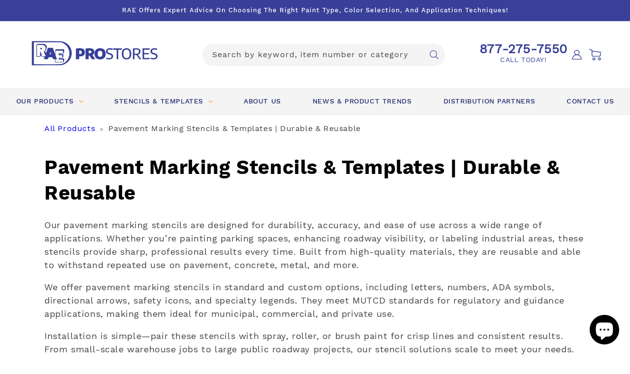

--- FILE ---
content_type: text/html; charset=utf-8
request_url: https://rae-prostores.com/collections/stencils-templates
body_size: 32057
content:
 
      
          
      <!-- using block list:  -->
      <!-- current request path:/collections/stencils-templates -->
      <!-- shop lock exceptions: -->
      <!--restricting page: true -->
      <!--shop locking:  -->
      
      
      
       
        
      

      
      

    
     
    
        
      <!doctype html>
<html class="no-js" lang="en">
  <head>
 
<meta charset="utf-8">
    <meta http-equiv="X-UA-Compatible" content="IE=edge">
    <meta name="viewport" content="width=device-width,initial-scale=1">
    <meta name="theme-color" content=""><link rel="preconnect" href="https://cdn.shopify.com" crossorigin><link rel="icon" type="image/png" href="//rae-prostores.com/cdn/shop/files/favicon-32x32.png?crop=center&height=32&v=1684878236&width=32"><link rel="preconnect" href="https://fonts.shopifycdn.com" crossorigin>


    


    <script src="//rae-prostores.com/cdn/shop/t/6/assets/constants.js?v=165488195745554878101680557441" defer="defer"></script>
    <script src="//rae-prostores.com/cdn/shop/t/6/assets/pubsub.js?v=2921868252632587581680557442" defer="defer"></script>
    <script src="//rae-prostores.com/cdn/shop/t/6/assets/global.js?v=34869293466038834171681942745" defer="defer"></script>
    <script>window.performance && window.performance.mark && window.performance.mark('shopify.content_for_header.start');</script><meta id="shopify-digital-wallet" name="shopify-digital-wallet" content="/45323845793/digital_wallets/dialog">
<meta name="shopify-checkout-api-token" content="2d5d86490f436fd4101de06fd60e975f">
<meta id="in-context-paypal-metadata" data-shop-id="45323845793" data-venmo-supported="true" data-environment="production" data-locale="en_US" data-paypal-v4="true" data-currency="USD">
<link rel="alternate" type="application/atom+xml" title="Feed" href="/collections/stencils-templates.atom" />
<link rel="alternate" type="application/json+oembed" href="https://rae-prostores.com/collections/stencils-templates.oembed">
<script async="async" src="/checkouts/internal/preloads.js?locale=en-US"></script>
<link rel="preconnect" href="https://shop.app" crossorigin="anonymous">
<script async="async" src="https://shop.app/checkouts/internal/preloads.js?locale=en-US&shop_id=45323845793" crossorigin="anonymous"></script>
<script id="apple-pay-shop-capabilities" type="application/json">{"shopId":45323845793,"countryCode":"US","currencyCode":"USD","merchantCapabilities":["supports3DS"],"merchantId":"gid:\/\/shopify\/Shop\/45323845793","merchantName":"RAE ProStores","requiredBillingContactFields":["postalAddress","email"],"requiredShippingContactFields":["postalAddress","email"],"shippingType":"shipping","supportedNetworks":["visa","masterCard","amex","discover","elo","jcb"],"total":{"type":"pending","label":"RAE ProStores","amount":"1.00"},"shopifyPaymentsEnabled":true,"supportsSubscriptions":true}</script>
<script id="shopify-features" type="application/json">{"accessToken":"2d5d86490f436fd4101de06fd60e975f","betas":["rich-media-storefront-analytics"],"domain":"rae-prostores.com","predictiveSearch":true,"shopId":45323845793,"locale":"en"}</script>
<script>var Shopify = Shopify || {};
Shopify.shop = "rae-prostores.myshopify.com";
Shopify.locale = "en";
Shopify.currency = {"active":"USD","rate":"1.0"};
Shopify.country = "US";
Shopify.theme = {"name":"Dawn","id":132938367146,"schema_name":"Dawn","schema_version":"8.0.1","theme_store_id":887,"role":"main"};
Shopify.theme.handle = "null";
Shopify.theme.style = {"id":null,"handle":null};
Shopify.cdnHost = "rae-prostores.com/cdn";
Shopify.routes = Shopify.routes || {};
Shopify.routes.root = "/";</script>
<script type="module">!function(o){(o.Shopify=o.Shopify||{}).modules=!0}(window);</script>
<script>!function(o){function n(){var o=[];function n(){o.push(Array.prototype.slice.apply(arguments))}return n.q=o,n}var t=o.Shopify=o.Shopify||{};t.loadFeatures=n(),t.autoloadFeatures=n()}(window);</script>
<script>
  window.ShopifyPay = window.ShopifyPay || {};
  window.ShopifyPay.apiHost = "shop.app\/pay";
  window.ShopifyPay.redirectState = null;
</script>
<script id="shop-js-analytics" type="application/json">{"pageType":"collection"}</script>
<script defer="defer" async type="module" src="//rae-prostores.com/cdn/shopifycloud/shop-js/modules/v2/client.init-shop-cart-sync_C5BV16lS.en.esm.js"></script>
<script defer="defer" async type="module" src="//rae-prostores.com/cdn/shopifycloud/shop-js/modules/v2/chunk.common_CygWptCX.esm.js"></script>
<script type="module">
  await import("//rae-prostores.com/cdn/shopifycloud/shop-js/modules/v2/client.init-shop-cart-sync_C5BV16lS.en.esm.js");
await import("//rae-prostores.com/cdn/shopifycloud/shop-js/modules/v2/chunk.common_CygWptCX.esm.js");

  window.Shopify.SignInWithShop?.initShopCartSync?.({"fedCMEnabled":true,"windoidEnabled":true});

</script>
<script>
  window.Shopify = window.Shopify || {};
  if (!window.Shopify.featureAssets) window.Shopify.featureAssets = {};
  window.Shopify.featureAssets['shop-js'] = {"shop-cart-sync":["modules/v2/client.shop-cart-sync_ZFArdW7E.en.esm.js","modules/v2/chunk.common_CygWptCX.esm.js"],"init-fed-cm":["modules/v2/client.init-fed-cm_CmiC4vf6.en.esm.js","modules/v2/chunk.common_CygWptCX.esm.js"],"shop-button":["modules/v2/client.shop-button_tlx5R9nI.en.esm.js","modules/v2/chunk.common_CygWptCX.esm.js"],"shop-cash-offers":["modules/v2/client.shop-cash-offers_DOA2yAJr.en.esm.js","modules/v2/chunk.common_CygWptCX.esm.js","modules/v2/chunk.modal_D71HUcav.esm.js"],"init-windoid":["modules/v2/client.init-windoid_sURxWdc1.en.esm.js","modules/v2/chunk.common_CygWptCX.esm.js"],"shop-toast-manager":["modules/v2/client.shop-toast-manager_ClPi3nE9.en.esm.js","modules/v2/chunk.common_CygWptCX.esm.js"],"init-shop-email-lookup-coordinator":["modules/v2/client.init-shop-email-lookup-coordinator_B8hsDcYM.en.esm.js","modules/v2/chunk.common_CygWptCX.esm.js"],"init-shop-cart-sync":["modules/v2/client.init-shop-cart-sync_C5BV16lS.en.esm.js","modules/v2/chunk.common_CygWptCX.esm.js"],"avatar":["modules/v2/client.avatar_BTnouDA3.en.esm.js"],"pay-button":["modules/v2/client.pay-button_FdsNuTd3.en.esm.js","modules/v2/chunk.common_CygWptCX.esm.js"],"init-customer-accounts":["modules/v2/client.init-customer-accounts_DxDtT_ad.en.esm.js","modules/v2/client.shop-login-button_C5VAVYt1.en.esm.js","modules/v2/chunk.common_CygWptCX.esm.js","modules/v2/chunk.modal_D71HUcav.esm.js"],"init-shop-for-new-customer-accounts":["modules/v2/client.init-shop-for-new-customer-accounts_ChsxoAhi.en.esm.js","modules/v2/client.shop-login-button_C5VAVYt1.en.esm.js","modules/v2/chunk.common_CygWptCX.esm.js","modules/v2/chunk.modal_D71HUcav.esm.js"],"shop-login-button":["modules/v2/client.shop-login-button_C5VAVYt1.en.esm.js","modules/v2/chunk.common_CygWptCX.esm.js","modules/v2/chunk.modal_D71HUcav.esm.js"],"init-customer-accounts-sign-up":["modules/v2/client.init-customer-accounts-sign-up_CPSyQ0Tj.en.esm.js","modules/v2/client.shop-login-button_C5VAVYt1.en.esm.js","modules/v2/chunk.common_CygWptCX.esm.js","modules/v2/chunk.modal_D71HUcav.esm.js"],"shop-follow-button":["modules/v2/client.shop-follow-button_Cva4Ekp9.en.esm.js","modules/v2/chunk.common_CygWptCX.esm.js","modules/v2/chunk.modal_D71HUcav.esm.js"],"checkout-modal":["modules/v2/client.checkout-modal_BPM8l0SH.en.esm.js","modules/v2/chunk.common_CygWptCX.esm.js","modules/v2/chunk.modal_D71HUcav.esm.js"],"lead-capture":["modules/v2/client.lead-capture_Bi8yE_yS.en.esm.js","modules/v2/chunk.common_CygWptCX.esm.js","modules/v2/chunk.modal_D71HUcav.esm.js"],"shop-login":["modules/v2/client.shop-login_D6lNrXab.en.esm.js","modules/v2/chunk.common_CygWptCX.esm.js","modules/v2/chunk.modal_D71HUcav.esm.js"],"payment-terms":["modules/v2/client.payment-terms_CZxnsJam.en.esm.js","modules/v2/chunk.common_CygWptCX.esm.js","modules/v2/chunk.modal_D71HUcav.esm.js"]};
</script>
<script>(function() {
  var isLoaded = false;
  function asyncLoad() {
    if (isLoaded) return;
    isLoaded = true;
    var urls = ["https:\/\/chimpstatic.com\/mcjs-connected\/js\/users\/f4571df5bc9862f51ad4038a0\/91fb68d0b43863d04f0edb1f6.js?shop=rae-prostores.myshopify.com","https:\/\/cdn.shopify.com\/s\/files\/1\/0453\/2384\/5793\/t\/6\/assets\/yoast-active-script.js?v=1748360012\u0026shop=rae-prostores.myshopify.com"];
    for (var i = 0; i < urls.length; i++) {
      var s = document.createElement('script');
      s.type = 'text/javascript';
      s.async = true;
      s.src = urls[i];
      var x = document.getElementsByTagName('script')[0];
      x.parentNode.insertBefore(s, x);
    }
  };
  if(window.attachEvent) {
    window.attachEvent('onload', asyncLoad);
  } else {
    window.addEventListener('load', asyncLoad, false);
  }
})();</script>
<script id="__st">var __st={"a":45323845793,"offset":-21600,"reqid":"0f81bf5b-b844-4952-b10c-48a4e5aa2f9d-1768644834","pageurl":"rae-prostores.com\/collections\/stencils-templates","u":"2fe51680143d","p":"collection","rtyp":"collection","rid":297193275562};</script>
<script>window.ShopifyPaypalV4VisibilityTracking = true;</script>
<script id="captcha-bootstrap">!function(){'use strict';const t='contact',e='account',n='new_comment',o=[[t,t],['blogs',n],['comments',n],[t,'customer']],c=[[e,'customer_login'],[e,'guest_login'],[e,'recover_customer_password'],[e,'create_customer']],r=t=>t.map((([t,e])=>`form[action*='/${t}']:not([data-nocaptcha='true']) input[name='form_type'][value='${e}']`)).join(','),a=t=>()=>t?[...document.querySelectorAll(t)].map((t=>t.form)):[];function s(){const t=[...o],e=r(t);return a(e)}const i='password',u='form_key',d=['recaptcha-v3-token','g-recaptcha-response','h-captcha-response',i],f=()=>{try{return window.sessionStorage}catch{return}},m='__shopify_v',_=t=>t.elements[u];function p(t,e,n=!1){try{const o=window.sessionStorage,c=JSON.parse(o.getItem(e)),{data:r}=function(t){const{data:e,action:n}=t;return t[m]||n?{data:e,action:n}:{data:t,action:n}}(c);for(const[e,n]of Object.entries(r))t.elements[e]&&(t.elements[e].value=n);n&&o.removeItem(e)}catch(o){console.error('form repopulation failed',{error:o})}}const l='form_type',E='cptcha';function T(t){t.dataset[E]=!0}const w=window,h=w.document,L='Shopify',v='ce_forms',y='captcha';let A=!1;((t,e)=>{const n=(g='f06e6c50-85a8-45c8-87d0-21a2b65856fe',I='https://cdn.shopify.com/shopifycloud/storefront-forms-hcaptcha/ce_storefront_forms_captcha_hcaptcha.v1.5.2.iife.js',D={infoText:'Protected by hCaptcha',privacyText:'Privacy',termsText:'Terms'},(t,e,n)=>{const o=w[L][v],c=o.bindForm;if(c)return c(t,g,e,D).then(n);var r;o.q.push([[t,g,e,D],n]),r=I,A||(h.body.append(Object.assign(h.createElement('script'),{id:'captcha-provider',async:!0,src:r})),A=!0)});var g,I,D;w[L]=w[L]||{},w[L][v]=w[L][v]||{},w[L][v].q=[],w[L][y]=w[L][y]||{},w[L][y].protect=function(t,e){n(t,void 0,e),T(t)},Object.freeze(w[L][y]),function(t,e,n,w,h,L){const[v,y,A,g]=function(t,e,n){const i=e?o:[],u=t?c:[],d=[...i,...u],f=r(d),m=r(i),_=r(d.filter((([t,e])=>n.includes(e))));return[a(f),a(m),a(_),s()]}(w,h,L),I=t=>{const e=t.target;return e instanceof HTMLFormElement?e:e&&e.form},D=t=>v().includes(t);t.addEventListener('submit',(t=>{const e=I(t);if(!e)return;const n=D(e)&&!e.dataset.hcaptchaBound&&!e.dataset.recaptchaBound,o=_(e),c=g().includes(e)&&(!o||!o.value);(n||c)&&t.preventDefault(),c&&!n&&(function(t){try{if(!f())return;!function(t){const e=f();if(!e)return;const n=_(t);if(!n)return;const o=n.value;o&&e.removeItem(o)}(t);const e=Array.from(Array(32),(()=>Math.random().toString(36)[2])).join('');!function(t,e){_(t)||t.append(Object.assign(document.createElement('input'),{type:'hidden',name:u})),t.elements[u].value=e}(t,e),function(t,e){const n=f();if(!n)return;const o=[...t.querySelectorAll(`input[type='${i}']`)].map((({name:t})=>t)),c=[...d,...o],r={};for(const[a,s]of new FormData(t).entries())c.includes(a)||(r[a]=s);n.setItem(e,JSON.stringify({[m]:1,action:t.action,data:r}))}(t,e)}catch(e){console.error('failed to persist form',e)}}(e),e.submit())}));const S=(t,e)=>{t&&!t.dataset[E]&&(n(t,e.some((e=>e===t))),T(t))};for(const o of['focusin','change'])t.addEventListener(o,(t=>{const e=I(t);D(e)&&S(e,y())}));const B=e.get('form_key'),M=e.get(l),P=B&&M;t.addEventListener('DOMContentLoaded',(()=>{const t=y();if(P)for(const e of t)e.elements[l].value===M&&p(e,B);[...new Set([...A(),...v().filter((t=>'true'===t.dataset.shopifyCaptcha))])].forEach((e=>S(e,t)))}))}(h,new URLSearchParams(w.location.search),n,t,e,['guest_login'])})(!0,!0)}();</script>
<script integrity="sha256-4kQ18oKyAcykRKYeNunJcIwy7WH5gtpwJnB7kiuLZ1E=" data-source-attribution="shopify.loadfeatures" defer="defer" src="//rae-prostores.com/cdn/shopifycloud/storefront/assets/storefront/load_feature-a0a9edcb.js" crossorigin="anonymous"></script>
<script crossorigin="anonymous" defer="defer" src="//rae-prostores.com/cdn/shopifycloud/storefront/assets/shopify_pay/storefront-65b4c6d7.js?v=20250812"></script>
<script data-source-attribution="shopify.dynamic_checkout.dynamic.init">var Shopify=Shopify||{};Shopify.PaymentButton=Shopify.PaymentButton||{isStorefrontPortableWallets:!0,init:function(){window.Shopify.PaymentButton.init=function(){};var t=document.createElement("script");t.src="https://rae-prostores.com/cdn/shopifycloud/portable-wallets/latest/portable-wallets.en.js",t.type="module",document.head.appendChild(t)}};
</script>
<script data-source-attribution="shopify.dynamic_checkout.buyer_consent">
  function portableWalletsHideBuyerConsent(e){var t=document.getElementById("shopify-buyer-consent"),n=document.getElementById("shopify-subscription-policy-button");t&&n&&(t.classList.add("hidden"),t.setAttribute("aria-hidden","true"),n.removeEventListener("click",e))}function portableWalletsShowBuyerConsent(e){var t=document.getElementById("shopify-buyer-consent"),n=document.getElementById("shopify-subscription-policy-button");t&&n&&(t.classList.remove("hidden"),t.removeAttribute("aria-hidden"),n.addEventListener("click",e))}window.Shopify?.PaymentButton&&(window.Shopify.PaymentButton.hideBuyerConsent=portableWalletsHideBuyerConsent,window.Shopify.PaymentButton.showBuyerConsent=portableWalletsShowBuyerConsent);
</script>
<script data-source-attribution="shopify.dynamic_checkout.cart.bootstrap">document.addEventListener("DOMContentLoaded",(function(){function t(){return document.querySelector("shopify-accelerated-checkout-cart, shopify-accelerated-checkout")}if(t())Shopify.PaymentButton.init();else{new MutationObserver((function(e,n){t()&&(Shopify.PaymentButton.init(),n.disconnect())})).observe(document.body,{childList:!0,subtree:!0})}}));
</script>
<link id="shopify-accelerated-checkout-styles" rel="stylesheet" media="screen" href="https://rae-prostores.com/cdn/shopifycloud/portable-wallets/latest/accelerated-checkout-backwards-compat.css" crossorigin="anonymous">
<style id="shopify-accelerated-checkout-cart">
        #shopify-buyer-consent {
  margin-top: 1em;
  display: inline-block;
  width: 100%;
}

#shopify-buyer-consent.hidden {
  display: none;
}

#shopify-subscription-policy-button {
  background: none;
  border: none;
  padding: 0;
  text-decoration: underline;
  font-size: inherit;
  cursor: pointer;
}

#shopify-subscription-policy-button::before {
  box-shadow: none;
}

      </style>
<script id="sections-script" data-sections="header,footer" defer="defer" src="//rae-prostores.com/cdn/shop/t/6/compiled_assets/scripts.js?9893"></script>
<script>window.performance && window.performance.mark && window.performance.mark('shopify.content_for_header.end');</script>


    

    <style data-shopify>
      @font-face {
        font-family: "Work Sans Black";
        src: url("//rae-prostores.com/cdn/shop/t/6/assets/WorkSans-Black.ttf?v=152513533272141266271681511617") format("TrueType");
      }

      @font-face {
        font-family: "Work Sans Bold";
        src: url("//rae-prostores.com/cdn/shop/t/6/assets/WorkSans-Bold.ttf?v=150109099680510060131681511617") format("TrueType");
      }

      @font-face {
        font-family: "Work Sans Extra Bold";
        src: url("//rae-prostores.com/cdn/shop/t/6/assets/WorkSans-ExtraBold.ttf?v=88460771048943865121681511617") format("TrueType");
      }

      @font-face {
        font-family: "Work Sans Extra Light";
        src: url("//rae-prostores.com/cdn/shop/t/6/assets/WorkSans-ExtraLight.ttf?v=43951738395594203671681511617") format("TrueType");
      }

      @font-face {
        font-family: "Work Sans Light";
        src: url("//rae-prostores.com/cdn/shop/t/6/assets/WorkSans-Light.ttf?v=170409523770083780341681511617") format("TrueType");
      }

      @font-face {
        font-family: "Work Sans Medium";
        src: url("//rae-prostores.com/cdn/shop/t/6/assets/WorkSans-Medium.ttf?v=33436118781229228521681511617") format("TrueType");
      }

      @font-face {
        font-family: "Work Sans Regular";
        src: url("//rae-prostores.com/cdn/shop/t/6/assets/WorkSans-Regular.ttf?v=143856319272255512991681511617") format("TrueType");
      }

      @font-face {
        font-family: "Work Sans Semi Bold";
        src: url("//rae-prostores.com/cdn/shop/t/6/assets/WorkSans-SemiBold.ttf?v=43193336488826313601681511617") format("TrueType");
      }

      @font-face {
        font-family: "Work Sans Thin";
        src: url("//rae-prostores.com/cdn/shop/t/6/assets/WorkSans-Thin.ttf?v=171539709005580235761681511617") format("TrueType");
      }
      
    </style>

    <style data-shopify>
      @font-face {
  font-family: "Work Sans";
  font-weight: 400;
  font-style: normal;
  font-display: swap;
  src: url("//rae-prostores.com/cdn/fonts/work_sans/worksans_n4.b7973b3d07d0ace13de1b1bea9c45759cdbe12cf.woff2") format("woff2"),
       url("//rae-prostores.com/cdn/fonts/work_sans/worksans_n4.cf5ceb1e6d373a9505e637c1aff0a71d0959556d.woff") format("woff");
}

      @font-face {
  font-family: "Work Sans";
  font-weight: 700;
  font-style: normal;
  font-display: swap;
  src: url("//rae-prostores.com/cdn/fonts/work_sans/worksans_n7.e2cf5bd8f2c7e9d30c030f9ea8eafc69f5a92f7b.woff2") format("woff2"),
       url("//rae-prostores.com/cdn/fonts/work_sans/worksans_n7.20f1c80359e7f7b4327b81543e1acb5c32cd03cd.woff") format("woff");
}

      @font-face {
  font-family: "Work Sans";
  font-weight: 400;
  font-style: italic;
  font-display: swap;
  src: url("//rae-prostores.com/cdn/fonts/work_sans/worksans_i4.16ff51e3e71fc1d09ff97b9ff9ccacbeeb384ec4.woff2") format("woff2"),
       url("//rae-prostores.com/cdn/fonts/work_sans/worksans_i4.ed4a1418cba5b7f04f79e4d5c8a5f1a6bd34f23b.woff") format("woff");
}

      @font-face {
  font-family: "Work Sans";
  font-weight: 700;
  font-style: italic;
  font-display: swap;
  src: url("//rae-prostores.com/cdn/fonts/work_sans/worksans_i7.7cdba6320b03c03dcaa365743a4e0e729fe97e54.woff2") format("woff2"),
       url("//rae-prostores.com/cdn/fonts/work_sans/worksans_i7.42a9f4016982495f4c0b0fb3dc64cf8f2d0c3eaa.woff") format("woff");
}

      @font-face {
  font-family: "Work Sans";
  font-weight: 500;
  font-style: normal;
  font-display: swap;
  src: url("//rae-prostores.com/cdn/fonts/work_sans/worksans_n5.42fc03d7028ac0f31a2ddf10d4a2904a7483a1c4.woff2") format("woff2"),
       url("//rae-prostores.com/cdn/fonts/work_sans/worksans_n5.1f79bf93aa21696aa0428c88e39fb9f946295341.woff") format("woff");
}


      :root {
        --font-body-family: "Work Sans Regular";
        --font-body-style: normal;
        --font-body-weight: 400;
        --font-body-weight-bold: 700;

        --font-heading-family: "Work Sans Bold";
        --font-heading-style: normal;
        --font-heading-weight: 500;

        --font-body-scale: 1.0;
        --font-heading-scale: 1.0;

        --color-primary: #384098;
        --color-primary--dark: #232B72;
        --color-primary--light: #3C4382;
        --color-primary-text: #262626;
        --color-secondary: #FFDE18;
        --color-secondary--dark: #FD8A16;
        --color-secondary--main: #FCB91D;
        --color-slider-dots: #949494;
        --color-slider-dots--active: #FFFFFF;
        --color-neutral: #F4F4F4;
        --color-slider-button: #E4E4E4;
        --color-border: #4f558e;
        --color-primary-heading: #464646;
        --color-placeholder-text: #464646;
        --color-base-text: 0, 0, 0;
        --color-shadow: 0, 0, 0;
        --color-base-background-1: 255, 255, 255;
        --color-base-background-2: 243, 243, 243;
        --color-base-solid-button-labels: 255, 255, 255;
        --color-base-outline-button-labels: 0, 0, 0;
        --color-base-accent-1: 18, 18, 18;
        --color-base-accent-2: 51, 79, 180;
        --payment-terms-background-color: #ffffff;

        --gradient-base-background-1: #ffffff;
        --gradient-base-background-2: #f3f3f3;
        --gradient-base-accent-1: #121212;
        --gradient-base-accent-2: #334fb4;

        --media-padding: px;
        --media-border-opacity: 0.05;
        --media-border-width: 1px;
        --media-radius: 0px;
        --media-shadow-opacity: 0.0;
        --media-shadow-horizontal-offset: 0px;
        --media-shadow-vertical-offset: 4px;
        --media-shadow-blur-radius: 5px;
        --media-shadow-visible: 0;

        --page-width: 120rem;
        --page-width-margin: 0rem;

        --product-card-image-padding: 0.0rem;
        --product-card-corner-radius: 0.0rem;
        --product-card-text-alignment: left;
        --product-card-border-width: 0.0rem;
        --product-card-border-opacity: 0.1;
        --product-card-shadow-opacity: 0.0;
        --product-card-shadow-visible: 0;
        --product-card-shadow-horizontal-offset: 0.0rem;
        --product-card-shadow-vertical-offset: 0.4rem;
        --product-card-shadow-blur-radius: 0.5rem;

        --collection-card-image-padding: 0.0rem;
        --collection-card-corner-radius: 0.0rem;
        --collection-card-text-alignment: left;
        --collection-card-border-width: 0.0rem;
        --collection-card-border-opacity: 0.1;
        --collection-card-shadow-opacity: 0.0;
        --collection-card-shadow-visible: 0;
        --collection-card-shadow-horizontal-offset: 0.0rem;
        --collection-card-shadow-vertical-offset: 0.4rem;
        --collection-card-shadow-blur-radius: 0.5rem;

        --blog-card-image-padding: 0.0rem;
        --blog-card-corner-radius: 0.0rem;
        --blog-card-text-alignment: left;
        --blog-card-border-width: 0.0rem;
        --blog-card-border-opacity: 0.1;
        --blog-card-shadow-opacity: 0.0;
        --blog-card-shadow-visible: 0;
        --blog-card-shadow-horizontal-offset: 0.0rem;
        --blog-card-shadow-vertical-offset: 0.4rem;
        --blog-card-shadow-blur-radius: 0.5rem;

        --badge-corner-radius: 4.0rem;

        --popup-border-width: 1px;
        --popup-border-opacity: 0.1;
        --popup-corner-radius: 0px;
        --popup-shadow-opacity: 0.0;
        --popup-shadow-horizontal-offset: 0px;
        --popup-shadow-vertical-offset: 4px;
        --popup-shadow-blur-radius: 5px;

        --drawer-border-width: 1px;
        --drawer-border-opacity: 0.1;
        --drawer-shadow-opacity: 0.0;
        --drawer-shadow-horizontal-offset: 0px;
        --drawer-shadow-vertical-offset: 4px;
        --drawer-shadow-blur-radius: 5px;

        --spacing-sections-desktop: 0px;
        --spacing-sections-mobile: 0px;

        --grid-desktop-vertical-spacing: 8px;
        --grid-desktop-horizontal-spacing: 8px;
        --grid-mobile-vertical-spacing: 4px;
        --grid-mobile-horizontal-spacing: 4px;

        --text-boxes-border-opacity: 0.1;
        --text-boxes-border-width: 0px;
        --text-boxes-radius: 0px;
        --text-boxes-shadow-opacity: 0.0;
        --text-boxes-shadow-visible: 0;
        --text-boxes-shadow-horizontal-offset: 0px;
        --text-boxes-shadow-vertical-offset: 4px;
        --text-boxes-shadow-blur-radius: 5px;

        --buttons-radius: 0px;
        --buttons-radius-outset: 0px;
        --buttons-border-width: 1px;
        --buttons-border-opacity: 1.0;
        --buttons-shadow-opacity: 0.0;
        --buttons-shadow-visible: 0;
        --buttons-shadow-horizontal-offset: 0px;
        --buttons-shadow-vertical-offset: 4px;
        --buttons-shadow-blur-radius: 5px;
        --buttons-border-offset: 0px;

        --inputs-radius: 0px;
        --inputs-border-width: 1px;
        --inputs-border-opacity: 0.55;
        --inputs-shadow-opacity: 0.0;
        --inputs-shadow-horizontal-offset: 0px;
        --inputs-margin-offset: 0px;
        --inputs-shadow-vertical-offset: 0px;
        --inputs-shadow-blur-radius: 5px;
        --inputs-radius-outset: 0px;

        --variant-pills-radius: 40px;
        --variant-pills-border-width: 1px;
        --variant-pills-border-opacity: 0.55;
        --variant-pills-shadow-opacity: 0.0;
        --variant-pills-shadow-horizontal-offset: 0px;
        --variant-pills-shadow-vertical-offset: 4px;
        --variant-pills-shadow-blur-radius: 5px;
      }

      *,
      *::before,
      *::after {
        box-sizing: inherit;
      }

      html {
        box-sizing: border-box;
        font-size: calc(var(--font-body-scale) * 62.5%);
        height: 100%;
      }

      body {
        display: grid;
        grid-template-rows: auto auto 1fr auto;
        grid-template-columns: 100%;
        min-height: 100%;
        margin: 0;
        font-size: 1.5rem;
        letter-spacing: 0.06rem;
        line-height: calc(1 + 0.8 / var(--font-body-scale));
        font-family: var(--font-body-family);
        font-style: var(--font-body-style);
        font-weight: var(--font-body-weight);
      }

      @media screen and (min-width: 750px) {
        body {
          font-size: 1.6rem;
        }
      }
    </style>

    <link href="//rae-prostores.com/cdn/shop/t/6/assets/base.css?v=48358939409164420401681511621" rel="stylesheet" type="text/css" media="all" />
    <link href="//rae-prostores.com/cdn/shop/t/6/assets/ae-header.css?v=88701308198928481751682021545" rel="stylesheet" type="text/css" media="all" />
    <link href="//rae-prostores.com/cdn/shop/t/6/assets/ae-navigation.css?v=79378646008479560711684782212" rel="stylesheet" type="text/css" media="all" />
    <link href="//rae-prostores.com/cdn/shop/t/6/assets/ae-footer.css?v=94328020710361059251684247976" rel="stylesheet" type="text/css" media="all" />
    <link href="//rae-prostores.com/cdn/shop/t/6/assets/ae-collections.css?v=117005574399768914401684247976" rel="stylesheet" type="text/css" media="all" />
    <link href="//rae-prostores.com/cdn/shop/t/6/assets/ae-image-with-text.css?v=100273670762121631441681746182" rel="stylesheet" type="text/css" media="all" />
    <link href="//rae-prostores.com/cdn/shop/t/6/assets/ae-featured-collection.css?v=152370980178528031111681511617" rel="stylesheet" type="text/css" media="all" />
    <link href="//rae-prostores.com/cdn/shop/t/6/assets/ae-breadcrumbs.css?v=180234313200289615651684356911" rel="stylesheet" type="text/css" media="all" />
    <link href="//rae-prostores.com/cdn/shop/t/6/assets/ae-plp.css?v=14192505894274452741684247978" rel="stylesheet" type="text/css" media="all" />
    <link href="//rae-prostores.com/cdn/shop/t/6/assets/ae-pdp.css?v=110508874031819778841684247977" rel="stylesheet" type="text/css" media="all" />
    <link href="//rae-prostores.com/cdn/shop/t/6/assets/ae-cart.css?v=47070574881213305551684247975" rel="stylesheet" type="text/css" media="all" />
    <link href="//rae-prostores.com/cdn/shop/t/6/assets/ae-quick-add.css?v=179509023589990972401684358764" rel="stylesheet" type="text/css" media="all" />
    <link href="//rae-prostores.com/cdn/shop/t/6/assets/ae-base.css?v=66421912634993897011684247974" rel="stylesheet" type="text/css" media="all" />
<link rel="preload" as="font" href="//rae-prostores.com/cdn/fonts/work_sans/worksans_n4.b7973b3d07d0ace13de1b1bea9c45759cdbe12cf.woff2" type="font/woff2" crossorigin><link rel="preload" as="font" href="//rae-prostores.com/cdn/fonts/work_sans/worksans_n5.42fc03d7028ac0f31a2ddf10d4a2904a7483a1c4.woff2" type="font/woff2" crossorigin><link rel="stylesheet" href="//rae-prostores.com/cdn/shop/t/6/assets/component-predictive-search.css?v=85913294783299393391680557444" media="print" onload="this.media='all'"><script>document.documentElement.className = document.documentElement.className.replace('no-js', 'js');
    if (Shopify.designMode) {
      document.documentElement.classList.add('shopify-design-mode');
    }
    </script>
  <!-- BEGIN app block: shopify://apps/yoast-seo/blocks/metatags/7c777011-bc88-4743-a24e-64336e1e5b46 -->
<!-- This site is optimized with Yoast SEO for Shopify -->
<title>Pavement Marking Stencils &amp; Templates | Durable &amp; Reusable - RAE ProStores</title>
<meta name="description" content="Explore pavement marking stencils for roads, lots, and more. Durable, reusable, and precise—ideal for commercial, industrial, or artistic use." />
<link rel="canonical" href="https://rae-prostores.com/collections/stencils-templates" />
<meta name="robots" content="index, follow, max-image-preview:large, max-snippet:-1, max-video-preview:-1" />
<meta property="og:site_name" content="RAE ProStores" />
<meta property="og:url" content="https://rae-prostores.com/collections/stencils-templates" />
<meta property="og:locale" content="en_US" />
<meta property="og:type" content="website" />
<meta property="og:title" content="Pavement Marking Stencils &amp; Templates | Durable &amp; Reusable - RAE ProStores" />
<meta property="og:description" content="Explore pavement marking stencils for roads, lots, and more. Durable, reusable, and precise—ideal for commercial, industrial, or artistic use." />
<meta property="og:image" content="https://rae-prostores.com/cdn/shop/collections/istockphoto-475843252-612x612_3x_5e5af724-6128-44f2-aac6-ccf9567a1db1.png?v=1700588563" />
<meta property="og:image:height" content="2001" />
<meta property="og:image:width" content="2001" />
<meta name="twitter:card" content="summary_large_image" />
<script type="application/ld+json" id="yoast-schema-graph">
{
  "@context": "https://schema.org",
  "@graph": [
    {
      "@type": "WebSite",
      "@id": "https://rae-prostores.com/#/schema/website/1",
      "url": "https://rae-prostores.com",
      "name": "RAE ProStores",
      "potentialAction": {
        "@type": "SearchAction",
        "target": "https://rae-prostores.com/search?q={search_term_string}",
        "query-input": "required name=search_term_string"
      },
      "inLanguage": "en"
    },
    {
      "@type": "CollectionPage",
      "@id": "https:\/\/rae-prostores.com\/collections\/stencils-templates",
      "name": "Pavement Marking Stencils \u0026amp; Templates | Durable \u0026amp; Reusable - RAE ProStores",
      "description": "Explore pavement marking stencils for roads, lots, and more. Durable, reusable, and precise—ideal for commercial, industrial, or artistic use.",
      "datePublished": "2023-03-28T12:05:15-05:00",
      "breadcrumb": {
        "@id": "https:\/\/rae-prostores.com\/collections\/stencils-templates\/#\/schema\/breadcrumb"
      },
      "primaryImageOfPage": {
        "@id": "https://rae-prostores.com/#/schema/ImageObject/1618421448874"
      },
      "image": [{
        "@id": "https://rae-prostores.com/#/schema/ImageObject/1618421448874"
      }],
      "isPartOf": {
        "@id": "https://rae-prostores.com/#/schema/website/1"
      },
      "url": "https:\/\/rae-prostores.com\/collections\/stencils-templates"
    },
    {
      "@type": "ImageObject",
      "@id": "https://rae-prostores.com/#/schema/ImageObject/1618421448874",
      "caption": "Pavement Marking Stencils \u0026 Templates | Durable \u0026 Reusable",
      "inLanguage": "en",
      "width": 2001,
      "height": 2001,
      "url": "https:\/\/rae-prostores.com\/cdn\/shop\/collections\/istockphoto-475843252-612x612_3x_5e5af724-6128-44f2-aac6-ccf9567a1db1.png?v=1700588563",
      "contentUrl": "https:\/\/rae-prostores.com\/cdn\/shop\/collections\/istockphoto-475843252-612x612_3x_5e5af724-6128-44f2-aac6-ccf9567a1db1.png?v=1700588563"
    },
    {
      "@type": "BreadcrumbList",
      "@id": "https:\/\/rae-prostores.com\/collections\/stencils-templates\/#\/schema\/breadcrumb",
      "itemListElement": [
        {
          "@type": "ListItem",
          "name": "RAE ProStores",
          "item": "https:\/\/rae-prostores.com",
          "position": 1
        },
        {
          "@type": "ListItem",
          "name": "Collections",
          "item": "https:\/\/rae-prostores.com\/collections",
          "position": 2
        },
        {
          "@type": "ListItem",
          "name": "Pavement Marking Stencils \u0026 Templates | Durable \u0026 Reusable",
          "position": 3
        }
      ]
    }

  ]}
</script>
<!--/ Yoast SEO -->
<!-- END app block --><script src="https://cdn.shopify.com/extensions/7bc9bb47-adfa-4267-963e-cadee5096caf/inbox-1252/assets/inbox-chat-loader.js" type="text/javascript" defer="defer"></script>
<link href="https://monorail-edge.shopifysvc.com" rel="dns-prefetch">
<script>(function(){if ("sendBeacon" in navigator && "performance" in window) {try {var session_token_from_headers = performance.getEntriesByType('navigation')[0].serverTiming.find(x => x.name == '_s').description;} catch {var session_token_from_headers = undefined;}var session_cookie_matches = document.cookie.match(/_shopify_s=([^;]*)/);var session_token_from_cookie = session_cookie_matches && session_cookie_matches.length === 2 ? session_cookie_matches[1] : "";var session_token = session_token_from_headers || session_token_from_cookie || "";function handle_abandonment_event(e) {var entries = performance.getEntries().filter(function(entry) {return /monorail-edge.shopifysvc.com/.test(entry.name);});if (!window.abandonment_tracked && entries.length === 0) {window.abandonment_tracked = true;var currentMs = Date.now();var navigation_start = performance.timing.navigationStart;var payload = {shop_id: 45323845793,url: window.location.href,navigation_start,duration: currentMs - navigation_start,session_token,page_type: "collection"};window.navigator.sendBeacon("https://monorail-edge.shopifysvc.com/v1/produce", JSON.stringify({schema_id: "online_store_buyer_site_abandonment/1.1",payload: payload,metadata: {event_created_at_ms: currentMs,event_sent_at_ms: currentMs}}));}}window.addEventListener('pagehide', handle_abandonment_event);}}());</script>
<script id="web-pixels-manager-setup">(function e(e,d,r,n,o){if(void 0===o&&(o={}),!Boolean(null===(a=null===(i=window.Shopify)||void 0===i?void 0:i.analytics)||void 0===a?void 0:a.replayQueue)){var i,a;window.Shopify=window.Shopify||{};var t=window.Shopify;t.analytics=t.analytics||{};var s=t.analytics;s.replayQueue=[],s.publish=function(e,d,r){return s.replayQueue.push([e,d,r]),!0};try{self.performance.mark("wpm:start")}catch(e){}var l=function(){var e={modern:/Edge?\/(1{2}[4-9]|1[2-9]\d|[2-9]\d{2}|\d{4,})\.\d+(\.\d+|)|Firefox\/(1{2}[4-9]|1[2-9]\d|[2-9]\d{2}|\d{4,})\.\d+(\.\d+|)|Chrom(ium|e)\/(9{2}|\d{3,})\.\d+(\.\d+|)|(Maci|X1{2}).+ Version\/(15\.\d+|(1[6-9]|[2-9]\d|\d{3,})\.\d+)([,.]\d+|)( \(\w+\)|)( Mobile\/\w+|) Safari\/|Chrome.+OPR\/(9{2}|\d{3,})\.\d+\.\d+|(CPU[ +]OS|iPhone[ +]OS|CPU[ +]iPhone|CPU IPhone OS|CPU iPad OS)[ +]+(15[._]\d+|(1[6-9]|[2-9]\d|\d{3,})[._]\d+)([._]\d+|)|Android:?[ /-](13[3-9]|1[4-9]\d|[2-9]\d{2}|\d{4,})(\.\d+|)(\.\d+|)|Android.+Firefox\/(13[5-9]|1[4-9]\d|[2-9]\d{2}|\d{4,})\.\d+(\.\d+|)|Android.+Chrom(ium|e)\/(13[3-9]|1[4-9]\d|[2-9]\d{2}|\d{4,})\.\d+(\.\d+|)|SamsungBrowser\/([2-9]\d|\d{3,})\.\d+/,legacy:/Edge?\/(1[6-9]|[2-9]\d|\d{3,})\.\d+(\.\d+|)|Firefox\/(5[4-9]|[6-9]\d|\d{3,})\.\d+(\.\d+|)|Chrom(ium|e)\/(5[1-9]|[6-9]\d|\d{3,})\.\d+(\.\d+|)([\d.]+$|.*Safari\/(?![\d.]+ Edge\/[\d.]+$))|(Maci|X1{2}).+ Version\/(10\.\d+|(1[1-9]|[2-9]\d|\d{3,})\.\d+)([,.]\d+|)( \(\w+\)|)( Mobile\/\w+|) Safari\/|Chrome.+OPR\/(3[89]|[4-9]\d|\d{3,})\.\d+\.\d+|(CPU[ +]OS|iPhone[ +]OS|CPU[ +]iPhone|CPU IPhone OS|CPU iPad OS)[ +]+(10[._]\d+|(1[1-9]|[2-9]\d|\d{3,})[._]\d+)([._]\d+|)|Android:?[ /-](13[3-9]|1[4-9]\d|[2-9]\d{2}|\d{4,})(\.\d+|)(\.\d+|)|Mobile Safari.+OPR\/([89]\d|\d{3,})\.\d+\.\d+|Android.+Firefox\/(13[5-9]|1[4-9]\d|[2-9]\d{2}|\d{4,})\.\d+(\.\d+|)|Android.+Chrom(ium|e)\/(13[3-9]|1[4-9]\d|[2-9]\d{2}|\d{4,})\.\d+(\.\d+|)|Android.+(UC? ?Browser|UCWEB|U3)[ /]?(15\.([5-9]|\d{2,})|(1[6-9]|[2-9]\d|\d{3,})\.\d+)\.\d+|SamsungBrowser\/(5\.\d+|([6-9]|\d{2,})\.\d+)|Android.+MQ{2}Browser\/(14(\.(9|\d{2,})|)|(1[5-9]|[2-9]\d|\d{3,})(\.\d+|))(\.\d+|)|K[Aa][Ii]OS\/(3\.\d+|([4-9]|\d{2,})\.\d+)(\.\d+|)/},d=e.modern,r=e.legacy,n=navigator.userAgent;return n.match(d)?"modern":n.match(r)?"legacy":"unknown"}(),u="modern"===l?"modern":"legacy",c=(null!=n?n:{modern:"",legacy:""})[u],f=function(e){return[e.baseUrl,"/wpm","/b",e.hashVersion,"modern"===e.buildTarget?"m":"l",".js"].join("")}({baseUrl:d,hashVersion:r,buildTarget:u}),m=function(e){var d=e.version,r=e.bundleTarget,n=e.surface,o=e.pageUrl,i=e.monorailEndpoint;return{emit:function(e){var a=e.status,t=e.errorMsg,s=(new Date).getTime(),l=JSON.stringify({metadata:{event_sent_at_ms:s},events:[{schema_id:"web_pixels_manager_load/3.1",payload:{version:d,bundle_target:r,page_url:o,status:a,surface:n,error_msg:t},metadata:{event_created_at_ms:s}}]});if(!i)return console&&console.warn&&console.warn("[Web Pixels Manager] No Monorail endpoint provided, skipping logging."),!1;try{return self.navigator.sendBeacon.bind(self.navigator)(i,l)}catch(e){}var u=new XMLHttpRequest;try{return u.open("POST",i,!0),u.setRequestHeader("Content-Type","text/plain"),u.send(l),!0}catch(e){return console&&console.warn&&console.warn("[Web Pixels Manager] Got an unhandled error while logging to Monorail."),!1}}}}({version:r,bundleTarget:l,surface:e.surface,pageUrl:self.location.href,monorailEndpoint:e.monorailEndpoint});try{o.browserTarget=l,function(e){var d=e.src,r=e.async,n=void 0===r||r,o=e.onload,i=e.onerror,a=e.sri,t=e.scriptDataAttributes,s=void 0===t?{}:t,l=document.createElement("script"),u=document.querySelector("head"),c=document.querySelector("body");if(l.async=n,l.src=d,a&&(l.integrity=a,l.crossOrigin="anonymous"),s)for(var f in s)if(Object.prototype.hasOwnProperty.call(s,f))try{l.dataset[f]=s[f]}catch(e){}if(o&&l.addEventListener("load",o),i&&l.addEventListener("error",i),u)u.appendChild(l);else{if(!c)throw new Error("Did not find a head or body element to append the script");c.appendChild(l)}}({src:f,async:!0,onload:function(){if(!function(){var e,d;return Boolean(null===(d=null===(e=window.Shopify)||void 0===e?void 0:e.analytics)||void 0===d?void 0:d.initialized)}()){var d=window.webPixelsManager.init(e)||void 0;if(d){var r=window.Shopify.analytics;r.replayQueue.forEach((function(e){var r=e[0],n=e[1],o=e[2];d.publishCustomEvent(r,n,o)})),r.replayQueue=[],r.publish=d.publishCustomEvent,r.visitor=d.visitor,r.initialized=!0}}},onerror:function(){return m.emit({status:"failed",errorMsg:"".concat(f," has failed to load")})},sri:function(e){var d=/^sha384-[A-Za-z0-9+/=]+$/;return"string"==typeof e&&d.test(e)}(c)?c:"",scriptDataAttributes:o}),m.emit({status:"loading"})}catch(e){m.emit({status:"failed",errorMsg:(null==e?void 0:e.message)||"Unknown error"})}}})({shopId: 45323845793,storefrontBaseUrl: "https://rae-prostores.com",extensionsBaseUrl: "https://extensions.shopifycdn.com/cdn/shopifycloud/web-pixels-manager",monorailEndpoint: "https://monorail-edge.shopifysvc.com/unstable/produce_batch",surface: "storefront-renderer",enabledBetaFlags: ["2dca8a86"],webPixelsConfigList: [{"id":"109576362","eventPayloadVersion":"1","runtimeContext":"LAX","scriptVersion":"1","type":"CUSTOM","privacyPurposes":["ANALYTICS","MARKETING","SALE_OF_DATA"],"name":"Google Analytics"},{"id":"shopify-app-pixel","configuration":"{}","eventPayloadVersion":"v1","runtimeContext":"STRICT","scriptVersion":"0450","apiClientId":"shopify-pixel","type":"APP","privacyPurposes":["ANALYTICS","MARKETING"]},{"id":"shopify-custom-pixel","eventPayloadVersion":"v1","runtimeContext":"LAX","scriptVersion":"0450","apiClientId":"shopify-pixel","type":"CUSTOM","privacyPurposes":["ANALYTICS","MARKETING"]}],isMerchantRequest: false,initData: {"shop":{"name":"RAE ProStores","paymentSettings":{"currencyCode":"USD"},"myshopifyDomain":"rae-prostores.myshopify.com","countryCode":"US","storefrontUrl":"https:\/\/rae-prostores.com"},"customer":null,"cart":null,"checkout":null,"productVariants":[],"purchasingCompany":null},},"https://rae-prostores.com/cdn","fcfee988w5aeb613cpc8e4bc33m6693e112",{"modern":"","legacy":""},{"shopId":"45323845793","storefrontBaseUrl":"https:\/\/rae-prostores.com","extensionBaseUrl":"https:\/\/extensions.shopifycdn.com\/cdn\/shopifycloud\/web-pixels-manager","surface":"storefront-renderer","enabledBetaFlags":"[\"2dca8a86\"]","isMerchantRequest":"false","hashVersion":"fcfee988w5aeb613cpc8e4bc33m6693e112","publish":"custom","events":"[[\"page_viewed\",{}],[\"collection_viewed\",{\"collection\":{\"id\":\"297193275562\",\"title\":\"Pavement Marking Stencils \u0026 Templates | Durable \u0026 Reusable\",\"productVariants\":[]}}]]"});</script><script>
  window.ShopifyAnalytics = window.ShopifyAnalytics || {};
  window.ShopifyAnalytics.meta = window.ShopifyAnalytics.meta || {};
  window.ShopifyAnalytics.meta.currency = 'USD';
  var meta = {"products":[],"page":{"pageType":"collection","resourceType":"collection","resourceId":297193275562,"requestId":"0f81bf5b-b844-4952-b10c-48a4e5aa2f9d-1768644834"}};
  for (var attr in meta) {
    window.ShopifyAnalytics.meta[attr] = meta[attr];
  }
</script>
<script class="analytics">
  (function () {
    var customDocumentWrite = function(content) {
      var jquery = null;

      if (window.jQuery) {
        jquery = window.jQuery;
      } else if (window.Checkout && window.Checkout.$) {
        jquery = window.Checkout.$;
      }

      if (jquery) {
        jquery('body').append(content);
      }
    };

    var hasLoggedConversion = function(token) {
      if (token) {
        return document.cookie.indexOf('loggedConversion=' + token) !== -1;
      }
      return false;
    }

    var setCookieIfConversion = function(token) {
      if (token) {
        var twoMonthsFromNow = new Date(Date.now());
        twoMonthsFromNow.setMonth(twoMonthsFromNow.getMonth() + 2);

        document.cookie = 'loggedConversion=' + token + '; expires=' + twoMonthsFromNow;
      }
    }

    var trekkie = window.ShopifyAnalytics.lib = window.trekkie = window.trekkie || [];
    if (trekkie.integrations) {
      return;
    }
    trekkie.methods = [
      'identify',
      'page',
      'ready',
      'track',
      'trackForm',
      'trackLink'
    ];
    trekkie.factory = function(method) {
      return function() {
        var args = Array.prototype.slice.call(arguments);
        args.unshift(method);
        trekkie.push(args);
        return trekkie;
      };
    };
    for (var i = 0; i < trekkie.methods.length; i++) {
      var key = trekkie.methods[i];
      trekkie[key] = trekkie.factory(key);
    }
    trekkie.load = function(config) {
      trekkie.config = config || {};
      trekkie.config.initialDocumentCookie = document.cookie;
      var first = document.getElementsByTagName('script')[0];
      var script = document.createElement('script');
      script.type = 'text/javascript';
      script.onerror = function(e) {
        var scriptFallback = document.createElement('script');
        scriptFallback.type = 'text/javascript';
        scriptFallback.onerror = function(error) {
                var Monorail = {
      produce: function produce(monorailDomain, schemaId, payload) {
        var currentMs = new Date().getTime();
        var event = {
          schema_id: schemaId,
          payload: payload,
          metadata: {
            event_created_at_ms: currentMs,
            event_sent_at_ms: currentMs
          }
        };
        return Monorail.sendRequest("https://" + monorailDomain + "/v1/produce", JSON.stringify(event));
      },
      sendRequest: function sendRequest(endpointUrl, payload) {
        // Try the sendBeacon API
        if (window && window.navigator && typeof window.navigator.sendBeacon === 'function' && typeof window.Blob === 'function' && !Monorail.isIos12()) {
          var blobData = new window.Blob([payload], {
            type: 'text/plain'
          });

          if (window.navigator.sendBeacon(endpointUrl, blobData)) {
            return true;
          } // sendBeacon was not successful

        } // XHR beacon

        var xhr = new XMLHttpRequest();

        try {
          xhr.open('POST', endpointUrl);
          xhr.setRequestHeader('Content-Type', 'text/plain');
          xhr.send(payload);
        } catch (e) {
          console.log(e);
        }

        return false;
      },
      isIos12: function isIos12() {
        return window.navigator.userAgent.lastIndexOf('iPhone; CPU iPhone OS 12_') !== -1 || window.navigator.userAgent.lastIndexOf('iPad; CPU OS 12_') !== -1;
      }
    };
    Monorail.produce('monorail-edge.shopifysvc.com',
      'trekkie_storefront_load_errors/1.1',
      {shop_id: 45323845793,
      theme_id: 132938367146,
      app_name: "storefront",
      context_url: window.location.href,
      source_url: "//rae-prostores.com/cdn/s/trekkie.storefront.cd680fe47e6c39ca5d5df5f0a32d569bc48c0f27.min.js"});

        };
        scriptFallback.async = true;
        scriptFallback.src = '//rae-prostores.com/cdn/s/trekkie.storefront.cd680fe47e6c39ca5d5df5f0a32d569bc48c0f27.min.js';
        first.parentNode.insertBefore(scriptFallback, first);
      };
      script.async = true;
      script.src = '//rae-prostores.com/cdn/s/trekkie.storefront.cd680fe47e6c39ca5d5df5f0a32d569bc48c0f27.min.js';
      first.parentNode.insertBefore(script, first);
    };
    trekkie.load(
      {"Trekkie":{"appName":"storefront","development":false,"defaultAttributes":{"shopId":45323845793,"isMerchantRequest":null,"themeId":132938367146,"themeCityHash":"8783089217300629431","contentLanguage":"en","currency":"USD"},"isServerSideCookieWritingEnabled":true,"monorailRegion":"shop_domain","enabledBetaFlags":["65f19447"]},"Session Attribution":{},"S2S":{"facebookCapiEnabled":false,"source":"trekkie-storefront-renderer","apiClientId":580111}}
    );

    var loaded = false;
    trekkie.ready(function() {
      if (loaded) return;
      loaded = true;

      window.ShopifyAnalytics.lib = window.trekkie;

      var originalDocumentWrite = document.write;
      document.write = customDocumentWrite;
      try { window.ShopifyAnalytics.merchantGoogleAnalytics.call(this); } catch(error) {};
      document.write = originalDocumentWrite;

      window.ShopifyAnalytics.lib.page(null,{"pageType":"collection","resourceType":"collection","resourceId":297193275562,"requestId":"0f81bf5b-b844-4952-b10c-48a4e5aa2f9d-1768644834","shopifyEmitted":true});

      var match = window.location.pathname.match(/checkouts\/(.+)\/(thank_you|post_purchase)/)
      var token = match? match[1]: undefined;
      if (!hasLoggedConversion(token)) {
        setCookieIfConversion(token);
        window.ShopifyAnalytics.lib.track("Viewed Product Category",{"currency":"USD","category":"Collection: stencils-templates","collectionName":"stencils-templates","collectionId":297193275562,"nonInteraction":true},undefined,undefined,{"shopifyEmitted":true});
      }
    });


        var eventsListenerScript = document.createElement('script');
        eventsListenerScript.async = true;
        eventsListenerScript.src = "//rae-prostores.com/cdn/shopifycloud/storefront/assets/shop_events_listener-3da45d37.js";
        document.getElementsByTagName('head')[0].appendChild(eventsListenerScript);

})();</script>
<script
  defer
  src="https://rae-prostores.com/cdn/shopifycloud/perf-kit/shopify-perf-kit-3.0.4.min.js"
  data-application="storefront-renderer"
  data-shop-id="45323845793"
  data-render-region="gcp-us-central1"
  data-page-type="collection"
  data-theme-instance-id="132938367146"
  data-theme-name="Dawn"
  data-theme-version="8.0.1"
  data-monorail-region="shop_domain"
  data-resource-timing-sampling-rate="10"
  data-shs="true"
  data-shs-beacon="true"
  data-shs-export-with-fetch="true"
  data-shs-logs-sample-rate="1"
  data-shs-beacon-endpoint="https://rae-prostores.com/api/collect"
></script>
</head>

  <body class="gradient">
    <a class="skip-to-content-link button visually-hidden" href="#MainContent">
      Skip to content
    </a><!-- BEGIN sections: header-group -->
<div id="shopify-section-sections--16109219578026__announcement-bar" class="shopify-section shopify-section-group-header-group announcement-bar-section"><div class="announcement-bar color-accent-1 gradient" role="region" aria-label="Announcement" ><div class="page-width">
                <div class="announcement-bar__message center h5">
                  <p>RAE Offers Expert Advice On Choosing The Right Paint Type, Color Selection, And Application Techniques!</p>
</div>
              </div></div>
</div><div id="shopify-section-sections--16109219578026__header" class="shopify-section shopify-section-group-header-group section-header"><link rel="stylesheet" href="//rae-prostores.com/cdn/shop/t/6/assets/component-list-menu.css?v=151968516119678728991679952897" media="print" onload="this.media='all'">
<link rel="stylesheet" href="//rae-prostores.com/cdn/shop/t/6/assets/component-search.css?v=184225813856820874251680557440" media="print" onload="this.media='all'">
<link rel="stylesheet" href="//rae-prostores.com/cdn/shop/t/6/assets/component-menu-drawer.css?v=182311192829367774911683830309" media="print" onload="this.media='all'">
<link rel="stylesheet" href="//rae-prostores.com/cdn/shop/t/6/assets/component-cart-notification.css?v=137625604348931474661680557440" media="print" onload="this.media='all'">
<link rel="stylesheet" href="//rae-prostores.com/cdn/shop/t/6/assets/component-cart-items.css?v=23917223812499722491679952896" media="print" onload="this.media='all'"><link rel="stylesheet" href="//rae-prostores.com/cdn/shop/t/6/assets/component-price.css?v=65402837579211014041680557444" media="print" onload="this.media='all'">
  <link rel="stylesheet" href="//rae-prostores.com/cdn/shop/t/6/assets/component-loading-overlay.css?v=167310470843593579841679952897" media="print" onload="this.media='all'"><noscript><link href="//rae-prostores.com/cdn/shop/t/6/assets/component-list-menu.css?v=151968516119678728991679952897" rel="stylesheet" type="text/css" media="all" /></noscript>
<noscript><link href="//rae-prostores.com/cdn/shop/t/6/assets/component-search.css?v=184225813856820874251680557440" rel="stylesheet" type="text/css" media="all" /></noscript>
<noscript><link href="//rae-prostores.com/cdn/shop/t/6/assets/component-menu-drawer.css?v=182311192829367774911683830309" rel="stylesheet" type="text/css" media="all" /></noscript>
<noscript><link href="//rae-prostores.com/cdn/shop/t/6/assets/component-cart-notification.css?v=137625604348931474661680557440" rel="stylesheet" type="text/css" media="all" /></noscript>
<noscript><link href="//rae-prostores.com/cdn/shop/t/6/assets/component-cart-items.css?v=23917223812499722491679952896" rel="stylesheet" type="text/css" media="all" /></noscript>

<style>
  header-drawer {
    justify-self: start;
    margin-left: -1.2rem;
  }

  .header__heading-logo {
    max-width: 270px;
  }@media screen and (min-width: 990px) {
    header-drawer {
      display: none;
    }
  }

  .menu-drawer-container {
    display: flex;
  }

  .list-menu {
    list-style: none;
    padding: 0;
    margin: 0;
  }

  .list-menu--inline {
    display: inline-flex;
    flex-wrap: wrap;
  }

  summary.list-menu__item {
    padding-right: 2.7rem;
  }

  .list-menu__item {
    display: flex;
    align-items: center;
    line-height: calc(1 + 0.3 / var(--font-body-scale));
  }

  .list-menu__item--link {
    text-decoration: none;
    padding-bottom: 1rem;
    padding-top: 1rem;
    line-height: calc(1 + 0.8 / var(--font-body-scale));
  }

  @media screen and (min-width: 750px) {
    .list-menu__item--link {
      padding-bottom: 0.5rem;
      padding-top: 0.5rem;
    }
  }
</style><style data-shopify>.header {
    padding-top: 10px;
    padding-bottom: 0px;
  }

  .section-header {
    position: sticky; /* This is for fixing a Safari z-index issue. PR #2147 */
    margin-bottom: 0px;
  }

  @media screen and (min-width: 750px) {
    .section-header {
      margin-bottom: 0px;
    }
  }

  @media screen and (min-width: 990px) {
    .header {
      padding-top: 20px;
      padding-bottom: 0px;
    }
  }</style><script src="//rae-prostores.com/cdn/shop/t/6/assets/details-disclosure.js?v=153497636716254413831679952897" defer="defer"></script>
<script src="//rae-prostores.com/cdn/shop/t/6/assets/details-modal.js?v=4511761896672669691679952897" defer="defer"></script>
<script src="//rae-prostores.com/cdn/shop/t/6/assets/cart-notification.js?v=160453272920806432391680557440" defer="defer"></script>
<script src="//rae-prostores.com/cdn/shop/t/6/assets/search-form.js?v=113639710312857635801680557444" defer="defer"></script><svg xmlns="http://www.w3.org/2000/svg" class="hidden">
  <symbol id="icon-search" viewBox="0 0 32 32">
    <path fill="none" stroke="#384098" style="stroke: var(--color1, #384098)" stroke-linejoin="round" stroke-linecap="round" stroke-miterlimit="4" stroke-width="2.0250" d="M25.485 13.409c0 6.67-5.406 12.076-12.076 12.076s-12.076-5.405-12.076-12.076c0-6.67 5.407-12.076 12.076-12.076s12.076 5.406 12.076 12.076z"></path>
    <path fill="none" stroke="#384098" style="stroke: var(--color1, #384098)" stroke-linejoin="round" stroke-linecap="round" stroke-miterlimit="4" stroke-width="2.0250" d="M30.667 30.667l-8.447-8.446"></path>
  </symbol>

  <symbol id="icon-reset" class="icon icon-close"  fill="none" viewBox="0 0 18 18" stroke="currentColor">
    <circle r="8.5" cy="9" cx="9" stroke-opacity="0.2"/>
    <path d="M6.82972 6.82915L1.17193 1.17097" stroke-linecap="round" stroke-linejoin="round" transform="translate(5 5)"/>
    <path d="M1.22896 6.88502L6.77288 1.11523" stroke-linecap="round" stroke-linejoin="round" transform="translate(5 5)"/>
  </symbol>

  <symbol id="icon-close" class="icon icon-close" fill="none" viewBox="0 0 18 17">
    <path d="M.865 15.978a.5.5 0 00.707.707l7.433-7.431 7.579 7.282a.501.501 0 00.846-.37.5.5 0 00-.153-.351L9.712 8.546l7.417-7.416a.5.5 0 10-.707-.708L8.991 7.853 1.413.573a.5.5 0 10-.693.72l7.563 7.268-7.418 7.417z" fill="currentColor">
  </symbol>
</svg>
<sticky-header data-sticky-type="on-scroll-up" class="header-wrapper color-background-1 gradient header-wrapper--border-bottom">
  <header class="header header--middle-left header--mobile-center  header--has-menu"><div class="header__top-container"><header-drawer data-breakpoint="tablet">
        <details id="Details-menu-drawer-container" class="menu-drawer-container">
          <summary class="header__icon header__icon--menu header__icon--summary link focus-inset" aria-label="Menu">
            <span>
              <svg 
  class="icon icon-hamburger"
  aria-hidden="true"
  focusable="false"
  viewBox="0 0 25 19" 
  version="1.1" 
  xmlns="http://www.w3.org/2000/svg" 
  xmlns:xlink="http://www.w3.org/1999/xlink">
    <g stroke="none" stroke-width="1" fill="none" fill-rule="evenodd" stroke-linecap="round">
        <g transform="translate(-13.000000, -51.000000)" stroke="#384098" stroke-width="1.5">
            <g transform="translate(14.000000, 43.919753)">
                <g transform="translate(0.000000, 8.080247)">
                    <path d="M0.5,0.5 L22.5,0.5 M0.5,8.5 L16.5,8.5 M0.5,16.5 L22.5,16.5" id="hamburger"></path>
                </g>
            </g>
        </g>
    </g>
</svg>

              <svg
  width="17px" 
  height="17px" 
  aria-hidden="true"
  focusable="false"
  class="icon icon-close"
  fill="none"
  viewBox="0 0 17 17" 
  version="1.1" 
  xmlns="http://www.w3.org/2000/svg" 
  xmlns:xlink="http://www.w3.org/1999/xlink">
      <g stroke="none" stroke-width="1" fill="none" fill-rule="evenodd" stroke-linecap="round">
          <g transform="translate(-17.000000, -44.000000)" stroke="#FFFFFF" stroke-width="1.5">
              <path d="M17.7218254,44.7218254 L33.2781746,60.2781746 M17.7218254,60.2781746 L33.2781746,44.7218254" id="close"></path>
          </g>
      </g>
</svg>
            </span>
          </summary>
          <div id="menu-drawer" class="gradient menu-drawer-custom menu-drawer motion-reduce" tabindex="-1">
            <div class="menu-drawer__inner-container">
              <div class="menu-drawer__navigation-container">
                <nav class="menu-drawer__navigation">
                  <ul class="menu-drawer__menu has-submenu list-menu" role="list"><li><a href="#" class="menu-drawer__toggle-item menu-drawer__menu-item list-menu__item link link--text focus-inset"" data-expanded>
                            Our Products
                            <svg aria-hidden="true" focusable="false" class="icon icon-caret" viewBox="0 0 10 6">
  <path fill-rule="evenodd" clip-rule="evenodd" d="M9.354.646a.5.5 0 00-.708 0L5 4.293 1.354.646a.5.5 0 00-.708.708l4 4a.5.5 0 00.708 0l4-4a.5.5 0 000-.708z" fill="currentColor">
</svg>

                          </a>

                          <div class="submenu-container">
                            <ul class="menu-drawer__menu list-menu" role="list" tabindex="-1"><li><a href="/collections/rae-paints-coatings-all-products" class="menu-drawer__menu-item link link--text list-menu__item focus-inset">
                                      RAE Paints &amp; Coatings
                                    </a></li><li><a href="/collections/paint-spraying-equipment" class="menu-drawer__menu-item link link--text list-menu__item focus-inset">
                                      Spraying &amp; Pumping Equipment
                                    </a></li><li><a href="/collections/thermoplastic-markings" class="menu-drawer__menu-item link link--text list-menu__item focus-inset">
                                      Thermoplastic Markings
                                    </a></li><li><a href="/collections/solvents-and-thinners-paint-reducers" class="menu-drawer__menu-item link link--text list-menu__item focus-inset">
                                      Solvents &amp; Thinners
                                    </a></li><li><a href="/collections/3m-stamark-tape" class="menu-drawer__menu-item link link--text list-menu__item focus-inset">
                                      Pavement Tape &amp; Markers
                                    </a></li><li><a href="/collections/rae-products-merchandise" class="menu-drawer__menu-item link link--text list-menu__item focus-inset">
                                      RAE Merchandise
                                    </a></li></ul>
                          </div>
                          
                            <div id="link-our-products" class="menu-drawer__submenu has-submenu gradient motion-reduce" tabindex="-1">
                              <div class="menu-drawer__inner-submenu">
                                <button class="menu-drawer__close-button link link--text focus-inset" aria-expanded="true">
                                  <svg 
    class="icon icon-arrow"
    viewBox="0 0 32 8" 
    version="1.1" 
    aria-hidden="true"
    focusable="false"
    xmlns="http://www.w3.org/2000/svg" 
    xmlns:xlink="http://www.w3.org/1999/xlink">
    <g stroke="none" stroke-width="1" fill-rule="evenodd">
        <g transform="translate(-144.000000, -3173.000000)" fill-rule="nonzero">
            <g transform="translate(0.000000, 2861.000000)">
                <g transform="translate(14.000000, 293.000000)">
                    <g transform="translate(130.000000, 19.000000)">
                        <polygon points="23.5830567 0 31.5830567 3.875 23.5830567 7.75 23.582834 4.25 0 4.25 0 3.5 23.582834 3.5"></polygon>
                    </g>
                </g>
            </g>
        </g>
    </g>
</svg>
                                  Our Products
                                </button>
                                <ul class="menu-drawer__menu list-menu" role="list" tabindex="-1"><li><a href="/collections/rae-paints-coatings-all-products" class="menu-drawer__menu-item link link--text list-menu__item focus-inset">
                                          RAE Paints &amp; Coatings
                                        </a></li><li><a href="/collections/paint-spraying-equipment" class="menu-drawer__menu-item link link--text list-menu__item focus-inset">
                                          Spraying &amp; Pumping Equipment
                                        </a></li><li><a href="/collections/thermoplastic-markings" class="menu-drawer__menu-item link link--text list-menu__item focus-inset">
                                          Thermoplastic Markings
                                        </a></li><li><a href="/collections/solvents-and-thinners-paint-reducers" class="menu-drawer__menu-item link link--text list-menu__item focus-inset">
                                          Solvents &amp; Thinners
                                        </a></li><li><a href="/collections/3m-stamark-tape" class="menu-drawer__menu-item link link--text list-menu__item focus-inset">
                                          Pavement Tape &amp; Markers
                                        </a></li><li><a href="/collections/rae-products-merchandise" class="menu-drawer__menu-item link link--text list-menu__item focus-inset">
                                          RAE Merchandise
                                        </a></li></ul>
                              </div>
                            </div></li><li><a href="#" class="menu-drawer__toggle-item menu-drawer__menu-item list-menu__item link link--text focus-inset"" data-expanded>
                            Stencils &amp; Templates
                            <svg aria-hidden="true" focusable="false" class="icon icon-caret" viewBox="0 0 10 6">
  <path fill-rule="evenodd" clip-rule="evenodd" d="M9.354.646a.5.5 0 00-.708 0L5 4.293 1.354.646a.5.5 0 00-.708.708l4 4a.5.5 0 00.708 0l4-4a.5.5 0 000-.708z" fill="currentColor">
</svg>

                          </a>

                          <div class="submenu-container">
                            <ul class="menu-drawer__menu list-menu" role="list" tabindex="-1"><li><a href="/collections/pavement-marking-alphabet-stencils-for-roads-parking-lots" class="menu-drawer__menu-item link link--text list-menu__item focus-inset">
                                      Alphabet Letter Stencils
                                    </a></li><li><a href="/collections/pavement-marking-number-stencils-for-roads-parking-lots" class="menu-drawer__menu-item link link--text list-menu__item focus-inset">
                                      Number Digit Stencils
                                    </a></li><li><a href="/collections/ada-compliant-handicap-stencils-for-pavement-marking" class="menu-drawer__menu-item link link--text list-menu__item focus-inset">
                                      Handicap DOT Stencils
                                    </a></li><li><a href="/collections/arrow-stencils-for-parking-lot-and-highway-pavement-marking" class="menu-drawer__menu-item link link--text list-menu__item focus-inset">
                                      Arrow Road Stencils
                                    </a></li><li><details id="Details-menu-drawer-submenu-5">
                                      <summary class="menu-drawer__menu-item link link--text list-menu__item focus-inset">
                                        Wording Label Stencils
                                        <svg 
    class="icon icon-arrow"
    viewBox="0 0 32 8" 
    version="1.1" 
    aria-hidden="true"
    focusable="false"
    xmlns="http://www.w3.org/2000/svg" 
    xmlns:xlink="http://www.w3.org/1999/xlink">
    <g stroke="none" stroke-width="1" fill-rule="evenodd">
        <g transform="translate(-144.000000, -3173.000000)" fill-rule="nonzero">
            <g transform="translate(0.000000, 2861.000000)">
                <g transform="translate(14.000000, 293.000000)">
                    <g transform="translate(130.000000, 19.000000)">
                        <polygon points="23.5830567 0 31.5830567 3.875 23.5830567 7.75 23.582834 4.25 0 4.25 0 3.5 23.582834 3.5"></polygon>
                    </g>
                </g>
            </g>
        </g>
    </g>
</svg>
                                        <svg aria-hidden="true" focusable="false" class="icon icon-caret" viewBox="0 0 10 6">
  <path fill-rule="evenodd" clip-rule="evenodd" d="M9.354.646a.5.5 0 00-.708 0L5 4.293 1.354.646a.5.5 0 00-.708.708l4 4a.5.5 0 00.708 0l4-4a.5.5 0 000-.708z" fill="currentColor">
</svg>

                                      </summary>
                                      <div id="childlink-wording-label-stencils" class="menu-drawer__submenu has-submenu gradient motion-reduce">
                                        <button class="menu-drawer__close-button link link--text focus-inset" aria-expanded="true">
                                          <svg 
    class="icon icon-arrow"
    viewBox="0 0 32 8" 
    version="1.1" 
    aria-hidden="true"
    focusable="false"
    xmlns="http://www.w3.org/2000/svg" 
    xmlns:xlink="http://www.w3.org/1999/xlink">
    <g stroke="none" stroke-width="1" fill-rule="evenodd">
        <g transform="translate(-144.000000, -3173.000000)" fill-rule="nonzero">
            <g transform="translate(0.000000, 2861.000000)">
                <g transform="translate(14.000000, 293.000000)">
                    <g transform="translate(130.000000, 19.000000)">
                        <polygon points="23.5830567 0 31.5830567 3.875 23.5830567 7.75 23.582834 4.25 0 4.25 0 3.5 23.582834 3.5"></polygon>
                    </g>
                </g>
            </g>
        </g>
    </g>
</svg>
                                          Wording Label Stencils
                                        </button>
                                        <ul class="menu-drawer__menu list-menu" role="list" tabindex="-1"><li>
                                              <a href="/collections/4in-wording" class="menu-drawer__menu-item link link--text list-menu__item focus-inset">
                                                4&quot; Wording
                                              </a>
                                            </li></ul>
                                      </div>
                                    </details></li></ul>
                          </div>
                          
                            <div id="link-stencils-templates" class="menu-drawer__submenu has-submenu gradient motion-reduce" tabindex="-1">
                              <div class="menu-drawer__inner-submenu">
                                <button class="menu-drawer__close-button link link--text focus-inset" aria-expanded="true">
                                  <svg 
    class="icon icon-arrow"
    viewBox="0 0 32 8" 
    version="1.1" 
    aria-hidden="true"
    focusable="false"
    xmlns="http://www.w3.org/2000/svg" 
    xmlns:xlink="http://www.w3.org/1999/xlink">
    <g stroke="none" stroke-width="1" fill-rule="evenodd">
        <g transform="translate(-144.000000, -3173.000000)" fill-rule="nonzero">
            <g transform="translate(0.000000, 2861.000000)">
                <g transform="translate(14.000000, 293.000000)">
                    <g transform="translate(130.000000, 19.000000)">
                        <polygon points="23.5830567 0 31.5830567 3.875 23.5830567 7.75 23.582834 4.25 0 4.25 0 3.5 23.582834 3.5"></polygon>
                    </g>
                </g>
            </g>
        </g>
    </g>
</svg>
                                  Stencils &amp; Templates
                                </button>
                                <ul class="menu-drawer__menu list-menu" role="list" tabindex="-1"><li><a href="/collections/pavement-marking-alphabet-stencils-for-roads-parking-lots" class="menu-drawer__menu-item link link--text list-menu__item focus-inset">
                                          Alphabet Letter Stencils
                                        </a></li><li><a href="/collections/pavement-marking-number-stencils-for-roads-parking-lots" class="menu-drawer__menu-item link link--text list-menu__item focus-inset">
                                          Number Digit Stencils
                                        </a></li><li><a href="/collections/ada-compliant-handicap-stencils-for-pavement-marking" class="menu-drawer__menu-item link link--text list-menu__item focus-inset">
                                          Handicap DOT Stencils
                                        </a></li><li><a href="/collections/arrow-stencils-for-parking-lot-and-highway-pavement-marking" class="menu-drawer__menu-item link link--text list-menu__item focus-inset">
                                          Arrow Road Stencils
                                        </a></li><li><details id="Details-menu-drawer-submenu-5">
                                          <summary class="menu-drawer__menu-item link link--text list-menu__item focus-inset">
                                            Wording Label Stencils
                                            <svg 
    class="icon icon-arrow"
    viewBox="0 0 32 8" 
    version="1.1" 
    aria-hidden="true"
    focusable="false"
    xmlns="http://www.w3.org/2000/svg" 
    xmlns:xlink="http://www.w3.org/1999/xlink">
    <g stroke="none" stroke-width="1" fill-rule="evenodd">
        <g transform="translate(-144.000000, -3173.000000)" fill-rule="nonzero">
            <g transform="translate(0.000000, 2861.000000)">
                <g transform="translate(14.000000, 293.000000)">
                    <g transform="translate(130.000000, 19.000000)">
                        <polygon points="23.5830567 0 31.5830567 3.875 23.5830567 7.75 23.582834 4.25 0 4.25 0 3.5 23.582834 3.5"></polygon>
                    </g>
                </g>
            </g>
        </g>
    </g>
</svg>
                                            <svg aria-hidden="true" focusable="false" class="icon icon-caret" viewBox="0 0 10 6">
  <path fill-rule="evenodd" clip-rule="evenodd" d="M9.354.646a.5.5 0 00-.708 0L5 4.293 1.354.646a.5.5 0 00-.708.708l4 4a.5.5 0 00.708 0l4-4a.5.5 0 000-.708z" fill="currentColor">
</svg>

                                          </summary>
                                          <div id="childlink-wording-label-stencils" class="menu-drawer__submenu has-submenu gradient motion-reduce">
                                            <button class="menu-drawer__close-button link link--text focus-inset" aria-expanded="true">
                                              <svg 
    class="icon icon-arrow"
    viewBox="0 0 32 8" 
    version="1.1" 
    aria-hidden="true"
    focusable="false"
    xmlns="http://www.w3.org/2000/svg" 
    xmlns:xlink="http://www.w3.org/1999/xlink">
    <g stroke="none" stroke-width="1" fill-rule="evenodd">
        <g transform="translate(-144.000000, -3173.000000)" fill-rule="nonzero">
            <g transform="translate(0.000000, 2861.000000)">
                <g transform="translate(14.000000, 293.000000)">
                    <g transform="translate(130.000000, 19.000000)">
                        <polygon points="23.5830567 0 31.5830567 3.875 23.5830567 7.75 23.582834 4.25 0 4.25 0 3.5 23.582834 3.5"></polygon>
                    </g>
                </g>
            </g>
        </g>
    </g>
</svg>
                                              Wording Label Stencils
                                            </button>
                                            <ul class="menu-drawer__menu list-menu" role="list" tabindex="-1"><li>
                                                  <a href="/collections/4in-wording" class="menu-drawer__menu-item link link--text list-menu__item focus-inset">
                                                    4&quot; Wording
                                                  </a>
                                                </li></ul>
                                          </div>
                                        </details></li></ul>
                              </div>
                            </div></li><li><a href="/pages/about-us" class="menu-drawer__menu-item list-menu__item link link--text focus-inset">
                            About Us
                          </a></li><li><a href="/pages/news-product-trends" class="menu-drawer__menu-item list-menu__item link link--text focus-inset">
                            News &amp; Product Trends
                          </a></li><li><a href="/pages/distribution-partners" class="menu-drawer__menu-item list-menu__item link link--text focus-inset">
                            Distribution Partners
                          </a></li><li><a href="/pages/contact-us" class="menu-drawer__menu-item list-menu__item link link--text focus-inset">
                            Contact Us
                          </a></li></ul>
                </nav>
                
                <a class="contact-section large-up-hide contact-section__link" href="tel:877-275-7550">
                  <span class="contact-section__number">877-275-7550</span>
                  <span class="contact-section__text">Call Today!</span>
                </a>

                <div class="small-hide medium-hide menu-drawer__utility-links"><a href="https://rae-prostores.com/customer_authentication/redirect?locale=en&region_country=US" class="menu-drawer__account link focus-inset h5">
                      <svg 
class="icon icon-account"
aria-hidden="true"
focusable="false"
viewBox="0 0 22 22" 
version="1.1" 
xmlns="http://www.w3.org/2000/svg" 
xmlns:xlink="http://www.w3.org/1999/xlink">
    <g stroke="none" stroke-width="1" fill="none" fill-rule="evenodd" stroke-linecap="round" stroke-linejoin="round">
        <g transform="translate(-279.000000, -48.000000)" stroke="#384098" stroke-width="1.4625">
            <g transform="translate(14.000000, 43.919753)">
                <g transform="translate(266.000000, 5.080247)">
                    <path d="M0,20 C0,14.6092465 4.47731637,10.2436026 9.9993999,10.2436026 C15.5220835,10.2436026 20,14.6092465 20,20 L0,20 Z" ></path>
                    <path d="M15.2485598,5.12320635 C15.2485598,7.94972221 12.899784,10.2440709 9.99951992,10.2440709 C7.10045607,10.2440709 4.75048008,7.94972221 4.75048008,5.12320635 C4.75048008,2.29317784 7.10045607,0 9.99951992,0 C12.899784,0 15.2485598,2.29317784 15.2485598,5.12320635 Z" ></path>
                </g>
            </g>
        </g>
    </g>
</svg>
Log in</a><ul class="list list-social list-unstyled" role="list"></ul>
                </div>
              </div>
            </div>
          </div>
        </details>
      </header-drawer><a href="/" class="header__heading-link link link--text focus-inset"><img src="//rae-prostores.com/cdn/shop/files/RAE_Prostores_logo_3x_c0d18e4b-5502-4f17-87ce-13c18fab4529.png?v=1680031548&amp;width=500" alt="RAE ProStores" srcset="//rae-prostores.com/cdn/shop/files/RAE_Prostores_logo_3x_c0d18e4b-5502-4f17-87ce-13c18fab4529.png?v=1680031548&amp;width=50 50w, //rae-prostores.com/cdn/shop/files/RAE_Prostores_logo_3x_c0d18e4b-5502-4f17-87ce-13c18fab4529.png?v=1680031548&amp;width=100 100w, //rae-prostores.com/cdn/shop/files/RAE_Prostores_logo_3x_c0d18e4b-5502-4f17-87ce-13c18fab4529.png?v=1680031548&amp;width=150 150w, //rae-prostores.com/cdn/shop/files/RAE_Prostores_logo_3x_c0d18e4b-5502-4f17-87ce-13c18fab4529.png?v=1680031548&amp;width=200 200w, //rae-prostores.com/cdn/shop/files/RAE_Prostores_logo_3x_c0d18e4b-5502-4f17-87ce-13c18fab4529.png?v=1680031548&amp;width=250 250w, //rae-prostores.com/cdn/shop/files/RAE_Prostores_logo_3x_c0d18e4b-5502-4f17-87ce-13c18fab4529.png?v=1680031548&amp;width=300 300w, //rae-prostores.com/cdn/shop/files/RAE_Prostores_logo_3x_c0d18e4b-5502-4f17-87ce-13c18fab4529.png?v=1680031548&amp;width=400 400w, //rae-prostores.com/cdn/shop/files/RAE_Prostores_logo_3x_c0d18e4b-5502-4f17-87ce-13c18fab4529.png?v=1680031548&amp;width=500 500w" width="270" height="50.439560439560445" class="header__heading-logo motion-reduce">
</a><div class="small-hide medium-hide search-modal__content search-modal__content-bottom" tabindex="-1"><predictive-search class="search-modal__form" data-loading-text="Loading..."><form action="/search" method="get" role="search" class="search search-modal__form">
            <div class="field">
              <input class="search__input field__input"
                id="Search-In-Modal-2"
                type="search"
                name="q"
                value=""
                placeholder="Search by keyword, item number or category"aria-owns="predictive-search-results"
                  aria-controls="predictive-search-results"
                  aria-haspopup="listbox"
                  aria-autocomplete="list"
                  autocorrect="off"
                  autocomplete="off"
                  autocapitalize="off"
                  spellcheck="false">
              <label class="field__label" for="Search-In-Modal">Search by keyword, item number or category</label>
              <input type="hidden" name="options[prefix]" value="last">
              <button type="reset" class="reset__button field__button hidden" aria-label="Clear search term">
                <svg class="icon icon-close" aria-hidden="true" focusable="false">
                  <use xlink:href="#icon-reset">
                </svg>
              </button>
              <button class="search__button field__button" aria-label="Search by keyword, item number or category">
                <svg class="icon icon-search" aria-hidden="true" focusable="false">
                  <use href="#icon-search">
                </svg>
              </button>
            </div><div class=" predictive-search predictive-search--header" tabindex="-1" data-predictive-search>
                <div class="predictive-search__loading-state">
                  <svg aria-hidden="true" focusable="false" class="spinner" viewBox="0 0 66 66" xmlns="http://www.w3.org/2000/svg">
                    <circle class="path" fill="none" stroke-width="6" cx="33" cy="33" r="30"></circle>
                  </svg>
                </div>
              </div>

              <span class="predictive-search-status visually-hidden" role="status" aria-hidden="true"></span></form></predictive-search></div>
    
    <div class="header__icons">
      <a class="contact-section small-hide medium-hide contact-section__link" href="tel:877-275-7550">
        <span class="contact-section__number">877-275-7550</span>
        <span class="contact-section__text">Call Today!</span>
      </a>
      <details-modal class="header__search large-up-hide">
        <details>
          <summary class="header__icon header__icon--search header__icon--summary link focus-inset modal__toggle" aria-haspopup="dialog" aria-label="Search by keyword, item number or category">
            <span>
              <svg class="modal__toggle-open icon icon-search large-up-hide" aria-hidden="true" focusable="false">
                <use href="#icon-search">
              </svg>
              <svg class="modal__toggle-close icon icon-close" aria-hidden="true" focusable="false">
                <use href="#icon-close">
              </svg>
            </span>
          </summary>
          <div class="search-modal modal__content gradient" role="dialog" aria-modal="true" aria-label="Search by keyword, item number or category">
            <div class="modal-overlay"></div>
            <div class="search-modal__content search-modal__content-bottom" tabindex="-1"><predictive-search class="search-modal__form" data-loading-text="Loading..."><form action="/search" method="get" role="search" class="search search-modal__form">
                    <div class="field">
                      <input class="search__input field__input"
                        id="Search-In-Modal-3"
                        type="search"
                        name="q"
                        value=""
                        placeholder="Search by keyword, item number or category"aria-owns="predictive-search-results"
                          aria-controls="predictive-search-results"
                          aria-haspopup="listbox"
                          aria-autocomplete="list"
                          autocorrect="off"
                          autocomplete="off"
                          autocapitalize="off"
                          spellcheck="false">
                      <label class="field__label" for="Search-In-Modal">Search by keyword, item number or category</label>
                      <input type="hidden" name="options[prefix]" value="last">
                      <button type="reset" class="reset__button field__button hidden" aria-label="Clear search term">
                        <svg class="icon icon-close" aria-hidden="true" focusable="false">
                          <use xlink:href="#icon-reset">
                        </svg>
                      </button>
                      <button class="search__button field__button" aria-label="Search by keyword, item number or category">
                        <svg class="icon icon-search" aria-hidden="true" focusable="false">
                          <use href="#icon-search">
                        </svg>
                      </button>
                    </div><div class="predictive-search predictive-search--header" tabindex="-1" data-predictive-search>
                        <div class="predictive-search__loading-state">
                          <svg aria-hidden="true" focusable="false" class="spinner" viewBox="0 0 66 66" xmlns="http://www.w3.org/2000/svg">
                            <circle class="path" fill="none" stroke-width="6" cx="33" cy="33" r="30"></circle>
                          </svg>
                        </div>
                      </div>

                      <span class="predictive-search-status visually-hidden" role="status" aria-hidden="true"></span></form></predictive-search><button type="button" class="search-modal__close-button modal__close-button link link--text focus-inset" aria-label="Close">
                <svg class="icon icon-close" aria-hidden="true" focusable="false">
                  <use href="#icon-close">
                </svg>
              </button>
            </div>
          </div>
        </details>
      </details-modal><a href="https://rae-prostores.com/customer_authentication/redirect?locale=en&region_country=US" class="header__icon header__icon--account link focus-inset">
          <svg 
class="icon icon-account"
aria-hidden="true"
focusable="false"
viewBox="0 0 22 22" 
version="1.1" 
xmlns="http://www.w3.org/2000/svg" 
xmlns:xlink="http://www.w3.org/1999/xlink">
    <g stroke="none" stroke-width="1" fill="none" fill-rule="evenodd" stroke-linecap="round" stroke-linejoin="round">
        <g transform="translate(-279.000000, -48.000000)" stroke="#384098" stroke-width="1.4625">
            <g transform="translate(14.000000, 43.919753)">
                <g transform="translate(266.000000, 5.080247)">
                    <path d="M0,20 C0,14.6092465 4.47731637,10.2436026 9.9993999,10.2436026 C15.5220835,10.2436026 20,14.6092465 20,20 L0,20 Z" ></path>
                    <path d="M15.2485598,5.12320635 C15.2485598,7.94972221 12.899784,10.2440709 9.99951992,10.2440709 C7.10045607,10.2440709 4.75048008,7.94972221 4.75048008,5.12320635 C4.75048008,2.29317784 7.10045607,0 9.99951992,0 C12.899784,0 15.2485598,2.29317784 15.2485598,5.12320635 Z" ></path>
                </g>
            </g>
        </g>
    </g>
</svg>
          <span class="visually-hidden">Log in</span>
        </a><a href="/cart" class="header__icon header__icon--cart link focus-inset" id="cart-icon-bubble"><svg
  class="icon icon-cart-empty"
  aria-hidden="true"
  focusable="false"
  viewBox="0 0 27 26" 
  version="1.1" 
  xmlns="http://www.w3.org/2000/svg" 
  xmlns:xlink="http://www.w3.org/1999/xlink">
    <g stroke="none" stroke-width="1" fill="none" fill-rule="evenodd" stroke-linecap="round" stroke-linejoin="round">
        <g transform="translate(-1319.000000, -77.000000)" stroke="#384098" stroke-width="1.625">
            <g transform="translate(-1.000000, 40.000000)">
                <g id="Cart-icon" transform="translate(1321.000000, 38.000000)">
                    <path d="M12.3232419,21.527961 C12.3232419,22.8932417 11.1853825,24 9.78189046,24 C8.37839838,24 7.24186054,22.8932417 7.24186054,21.527961 C7.24186054,20.1620373 8.37839838,19.0546359 9.78189046,19.0546359 C11.1853825,19.0546359 12.3232419,20.1620373 12.3232419,21.527961 Z" id="Stroke-2"></path>
                    <path d="M25,21.527961 C25,22.8932417 23.8621406,24 22.4586485,24 C21.0558172,24 19.9186186,22.8932417 19.9186186,21.527961 C19.9186186,20.1620373 21.0558172,19.0546359 22.4586485,19.0546359 C23.8621406,19.0546359 25,20.1620373 25,21.527961 Z" id="Stroke-4"></path>
                    <path d="M5.51286931,3.98394418 L24.9998678,6.23668937 L24.9998678,12.1280393 C24.9998678,13.8180805 23.7569448,15.5087648 21.8611732,15.5087648 L7.86589911,15.5087648 C6.44522681,15.5087648 5.51286931,14.2090794 5.51286931,13.1248292 L5.51286931,1.65209889 L0,0" id="Stroke-5"></path>
                </g>
            </g>
        </g>
    </g>
</svg>
<span class="visually-hidden">Cart</span></a>
    </div>
  </div><nav class="header__inline-menu">
          <ul class="list-menu list-menu--inline" role="list"><li><header-menu>
                    <details id="Details-HeaderMenu-1">
                      <summary class="header__menu-item header-menu-item--dropdown list-menu__item link focus-inset">
                        <span>Our Products</span>
                        <svg aria-hidden="true" focusable="false" class="icon icon-caret" viewBox="0 0 10 6">
  <path fill-rule="evenodd" clip-rule="evenodd" d="M9.354.646a.5.5 0 00-.708 0L5 4.293 1.354.646a.5.5 0 00-.708.708l4 4a.5.5 0 00.708 0l4-4a.5.5 0 000-.708z" fill="currentColor">
</svg>

                      </summary>
                      <ul id="HeaderMenu-MenuList-1" class="header__submenu list-menu list-menu--disclosure gradient caption-large motion-reduce global-settings-popup" role="list" tabindex="-1"><li><a href="/collections/rae-paints-coatings-all-products" class="header__menu-item list-menu__item link link--text focus-inset caption-large">
                                RAE Paints &amp; Coatings
                              </a></li><li><a href="/collections/paint-spraying-equipment" class="header__menu-item list-menu__item link link--text focus-inset caption-large">
                                Spraying &amp; Pumping Equipment
                              </a></li><li><a href="/collections/thermoplastic-markings" class="header__menu-item list-menu__item link link--text focus-inset caption-large">
                                Thermoplastic Markings
                              </a></li><li><a href="/collections/solvents-and-thinners-paint-reducers" class="header__menu-item list-menu__item link link--text focus-inset caption-large">
                                Solvents &amp; Thinners
                              </a></li><li><a href="/collections/3m-stamark-tape" class="header__menu-item list-menu__item link link--text focus-inset caption-large">
                                Pavement Tape &amp; Markers
                              </a></li><li><a href="/collections/rae-products-merchandise" class="header__menu-item list-menu__item link link--text focus-inset caption-large">
                                RAE Merchandise
                              </a></li></ul>
                    </details>
                  </header-menu></li><li><header-menu>
                    <details id="Details-HeaderMenu-2">
                      <summary class="header__menu-item header-menu-item--dropdown list-menu__item link focus-inset">
                        <span>Stencils &amp; Templates</span>
                        <svg aria-hidden="true" focusable="false" class="icon icon-caret" viewBox="0 0 10 6">
  <path fill-rule="evenodd" clip-rule="evenodd" d="M9.354.646a.5.5 0 00-.708 0L5 4.293 1.354.646a.5.5 0 00-.708.708l4 4a.5.5 0 00.708 0l4-4a.5.5 0 000-.708z" fill="currentColor">
</svg>

                      </summary>
                      <ul id="HeaderMenu-MenuList-2" class="header__submenu list-menu list-menu--disclosure gradient caption-large motion-reduce global-settings-popup" role="list" tabindex="-1"><li><a href="/collections/pavement-marking-alphabet-stencils-for-roads-parking-lots" class="header__menu-item list-menu__item link link--text focus-inset caption-large">
                                Alphabet Letter Stencils
                              </a></li><li><a href="/collections/pavement-marking-number-stencils-for-roads-parking-lots" class="header__menu-item list-menu__item link link--text focus-inset caption-large">
                                Number Digit Stencils
                              </a></li><li><a href="/collections/ada-compliant-handicap-stencils-for-pavement-marking" class="header__menu-item list-menu__item link link--text focus-inset caption-large">
                                Handicap DOT Stencils
                              </a></li><li><a href="/collections/arrow-stencils-for-parking-lot-and-highway-pavement-marking" class="header__menu-item list-menu__item link link--text focus-inset caption-large">
                                Arrow Road Stencils
                              </a></li><li><details id="Details-HeaderSubMenu-5">
                                <summary class="header__menu-item link link--text list-menu__item focus-inset caption-large">
                                  <span>Wording Label Stencils</span>
                                  <svg aria-hidden="true" focusable="false" class="icon icon-caret" viewBox="0 0 10 6">
  <path fill-rule="evenodd" clip-rule="evenodd" d="M9.354.646a.5.5 0 00-.708 0L5 4.293 1.354.646a.5.5 0 00-.708.708l4 4a.5.5 0 00.708 0l4-4a.5.5 0 000-.708z" fill="currentColor">
</svg>

                                </summary>
                                <ul id="HeaderMenu-SubMenuList-5" class="header__submenu list-menu motion-reduce"><li>
                                      <a href="/collections/4in-wording" class="header__menu-item list-menu__item link link--text focus-inset caption-large">
                                        4&quot; Wording
                                      </a>
                                    </li></ul>
                              </details></li></ul>
                    </details>
                  </header-menu></li><li><a href="/pages/about-us" class="header__menu-item list-menu__item link link--text focus-inset">
                    <span>About Us</span>
                  </a></li><li><a href="/pages/news-product-trends" class="header__menu-item list-menu__item link link--text focus-inset">
                    <span>News &amp; Product Trends</span>
                  </a></li><li><a href="/pages/distribution-partners" class="header__menu-item list-menu__item link link--text focus-inset">
                    <span>Distribution Partners</span>
                  </a></li><li><a href="/pages/contact-us" class="header__menu-item list-menu__item link link--text focus-inset">
                    <span>Contact Us</span>
                  </a></li></ul>
        </nav></header>
</sticky-header>

<cart-notification>
  <div class="cart-notification-wrapper page-width">
    <div
      id="cart-notification"
      class="cart-notification focus-inset color-background-1 gradient"
      aria-modal="true"
      aria-label="Item added to your cart"
      role="dialog"
      tabindex="-1"
    >
      <div class="cart-notification__header">
        <h2 class="cart-notification__heading caption-large text-body"><svg
  class="icon icon-checkmark color-foreground-text"
  aria-hidden="true"
  focusable="false"
  xmlns="http://www.w3.org/2000/svg"
  viewBox="0 0 12 9"
  fill="none"
>
  <path fill-rule="evenodd" clip-rule="evenodd" d="M11.35.643a.5.5 0 01.006.707l-6.77 6.886a.5.5 0 01-.719-.006L.638 4.845a.5.5 0 11.724-.69l2.872 3.011 6.41-6.517a.5.5 0 01.707-.006h-.001z" fill="currentColor"/>
</svg>
Item added to your cart
        </h2>
        <button
          type="button"
          class="cart-notification__close modal__close-button link link--text focus-inset"
          aria-label="Close"
        >
          <svg class="icon icon-close" aria-hidden="true" focusable="false">
            <use href="#icon-close">
          </svg>
        </button>
      </div>
      <div id="cart-notification-product" class="cart-notification-product"></div>
      <div class="cart-notification__links">
        <a
          href="/cart"
          id="cart-notification-button"
          class="button button--secondary button--full-width"
        >View my cart</a>
        <form action="/cart" method="post" id="cart-notification-form">
          <button class="button button--primary button--full-width" name="checkout">
            Check out
          </button>
        </form>
        <button type="button" class="link button-label">Continue shopping</button>
      </div>
    </div>
  </div>
</cart-notification>
<style data-shopify>
  .cart-notification {
    display: none;
  }
</style>


</div>
<!-- END sections: header-group -->

    <main id="MainContent" class="content-for-layout focus-none" role="main" tabindex="-1">
      <div id="shopify-section-template--16103997472938__banner" class="shopify-section section">
<link href="//rae-prostores.com/cdn/shop/t/6/assets/component-collection-hero.css?v=40426793502088958311680557441" rel="stylesheet" type="text/css" media="all" />
<style data-shopify>@media screen and (max-width: 749px) {
    .collection-hero--with-image .collection-hero__inner {
      padding-bottom: calc(4px + 2rem);
    }
  }</style><div class="collection-hero color-background-1 gradient">
  <div class="page-width">
    
    <nav class="breadcrumb" role="navigation" aria-label="breadcrumbs">
        
            <a href="/collections/all" title="Home">All Products</a>
        
        
            
                <span class="breadcrumbs-separator" aria-hidden="true">></span>
            
            
                <span>Pavement Marking Stencils & Templates | Durable & Reusable</span>
            
        
    </nav>
  
  </div>
  <div class="collection-hero__inner page-width">
    <div class="collection-hero__text-wrapper">
      <h1 class="collection-hero__title">
        <span class="visually-hidden">Collection: </span>Pavement Marking Stencils &amp; Templates | Durable &amp; Reusable</h1><div class="collection-hero__description rte"><p data-start="595" data-end="1007">Our pavement marking stencils are designed for durability, accuracy, and ease of use across a wide range of applications. Whether you’re painting parking spaces, enhancing roadway visibility, or labeling industrial areas, these stencils provide sharp, professional results every time. Built from high-quality materials, they are reusable and able to withstand repeated use on pavement, concrete, metal, and more.</p>
<p data-start="1009" data-end="1303">We offer pavement marking stencils in standard and custom options, including letters, numbers, ADA symbols, directional arrows, safety icons, and specialty legends. They meet MUTCD standards for regulatory and guidance applications, making them ideal for municipal, commercial, and private use.</p>
<p data-start="1305" data-end="1536">Installation is simple—pair these stencils with spray, roller, or brush paint for crisp lines and consistent results. From small-scale warehouse jobs to large public roadway projects, our stencil solutions scale to meet your needs.</p>
<p data-start="1538" data-end="1787">Pavement marking stencils offer a cost-effective way to enhance safety and organization in any space. Their precise design and long-lasting construction ensure they remain a valuable tool for contractors, facility managers, and municipalities alike.</p>
<p data-start="1789" data-end="1914">For our full stencil catalog and specialty items, visit our dedicated site at <a data-start="1867" data-end="1913" rel="noopener" target="_new" class="" href="https://1-800-stencil.com">1-800-Stencil.com</a>.</p>
<p style="text-align: center;">Visit us at <a title="See 1-800-Stencil for all your Professional Pavement Stencils" href="https://1800stencil.com/">1-800-Stencil.com</a> for our complete stencil collection</p>
<p style="text-align: center;"><a href="https://1800stencil.com/" title="1-800-Stencil Website" rel="noopener" target="_blank"><img alt="" src="https://cdn.shopify.com/s/files/1/0453/2384/5793/files/Front_Page_-_Brand_Buttons_1_1-800-Stencil.png?v=1700591024" width="399" height="243"></a><a href="https://1800stencil.com/"></a></p>
<p style="text-align: center;"> </p>
<p style="text-align: center;"> </p>
<p></p></div></div></div>
</div>


</div><div id="shopify-section-template--16103997472938__product-grid" class="shopify-section section"><link href="//rae-prostores.com/cdn/shop/t/6/assets/template-collection.css?v=145944865380958730931679952898" rel="stylesheet" type="text/css" media="all" />
<link href="//rae-prostores.com/cdn/shop/t/6/assets/component-loading-overlay.css?v=167310470843593579841679952897" rel="stylesheet" type="text/css" media="all" />
<link href="//rae-prostores.com/cdn/shop/t/6/assets/component-card.css?v=120027167547816435861680557442" rel="stylesheet" type="text/css" media="all" />
<link href="//rae-prostores.com/cdn/shop/t/6/assets/component-price.css?v=65402837579211014041680557444" rel="stylesheet" type="text/css" media="all" />

<link
  rel="preload"
  href="//rae-prostores.com/cdn/shop/t/6/assets/component-rte.css?v=73443491922477598101680557439"
  as="style"
  onload="this.onload=null;this.rel='stylesheet'"
><link rel="stylesheet" href="//rae-prostores.com/cdn/shop/t/6/assets/quick-add.css?v=104678793703231887271684247979" media="print" onload="this.media='all'">
  <script src="//rae-prostores.com/cdn/shop/t/6/assets/quick-add.js?v=21087258723263848871680557443" defer="defer"></script>
  <script src="//rae-prostores.com/cdn/shop/t/6/assets/product-form.js?v=38114553162799075761680557441" defer="defer"></script><noscript><link href="//rae-prostores.com/cdn/shop/t/6/assets/component-rte.css?v=73443491922477598101680557439" rel="stylesheet" type="text/css" media="all" /></noscript><style data-shopify>.section-template--16103997472938__product-grid-padding {
    padding-top: 27px;
    padding-bottom: 27px;
  }

  @media screen and (min-width: 750px) {
    .section-template--16103997472938__product-grid-padding {
      padding-top: 36px;
      padding-bottom: 36px;
    }
  }</style><div class="section-template--16103997472938__product-grid-padding">
  
<facet-filters-form class="facets facets-vertical-sort page-width small-hide no-js-hidden">
      <form class="facets-vertical-form" id="FacetSortForm">
        <div class="facet-filters sorting caption">
          <div class="facet-filters__field">
            <h2 class="facet-filters__label caption-large text-body">
              <label for="SortBy">Sort by:</label>
            </h2>
            <div class="select"><select
                name="sort_by"
                class="facet-filters__sort select__select caption-large"
                id="SortBy"
                aria-describedby="a11y-refresh-page-message"
              ><option
                    value="manual"
                    
                  >
                    Featured
                  </option><option
                    value="best-selling"
                    
                      selected="selected"
                    
                  >
                    Best selling
                  </option><option
                    value="title-ascending"
                    
                  >
                    Alphabetically, A-Z
                  </option><option
                    value="title-descending"
                    
                  >
                    Alphabetically, Z-A
                  </option><option
                    value="price-ascending"
                    
                  >
                    Price, low to high
                  </option><option
                    value="price-descending"
                    
                  >
                    Price, high to low
                  </option><option
                    value="created-ascending"
                    
                  >
                    Date, old to new
                  </option><option
                    value="created-descending"
                    
                  >
                    Date, new to old
                  </option></select>
              <svg aria-hidden="true" focusable="false" class="icon icon-caret" viewBox="0 0 10 6">
  <path fill-rule="evenodd" clip-rule="evenodd" d="M9.354.646a.5.5 0 00-.708 0L5 4.293 1.354.646a.5.5 0 00-.708.708l4 4a.5.5 0 00.708 0l4-4a.5.5 0 000-.708z" fill="currentColor">
</svg>

            </div>
          </div>
          <noscript>
            <button type="submit" class="facets__button-no-js button button--secondary">
              Sort
            </button>
          </noscript>
        </div>

        <div class="product-count-vertical light" role="status">
          <h2 class="product-count__text text-body">
            <span id="ProductCountDesktop">0 products
</span>
          </h2>
          <div class="loading-overlay__spinner">
            <svg
              aria-hidden="true"
              focusable="false"
              class="spinner"
              viewBox="0 0 66 66"
              xmlns="http://www.w3.org/2000/svg"
            >
              <circle class="path" fill="none" stroke-width="6" cx="33" cy="33" r="30"></circle>
            </svg>
          </div>
        </div>
      </form>
    </facet-filters-form><div class=" facets-vertical page-width">
    <link href="//rae-prostores.com/cdn/shop/t/6/assets/component-facets.css?v=152717405119265787281680557442" rel="stylesheet" type="text/css" media="all" />
    <script src="//rae-prostores.com/cdn/shop/t/6/assets/facets.js?v=5979223589038938931680557442" defer="defer"></script><aside
        aria-labelledby="verticalTitle"
        class="facets-wrapper"
        id="main-collection-filters"
        data-id="template--16103997472938__product-grid"
      >
        

<link href="//rae-prostores.com/cdn/shop/t/6/assets/component-show-more.css?v=56103980314977906391679952897" rel="stylesheet" type="text/css" media="all" />
<div class="facets-container"><facet-filters-form class="facets small-hide">
      <form
        id="FacetFiltersForm"
        class="facets__form-vertical"
      >
          
          <div
            id="FacetsWrapperDesktop"
            
          >
<div class="active-facets active-facets-desktop">
                <div class="active-facets-vertical-filter"><facet-remove class="active-facets__button-wrapper">
                    <a href="/collections/stencils-templates" class="active-facets__button-remove underlined-link">
                      <span>Remove all</span>
                    </a>
                  </facet-remove>
                </div></div><script src="//rae-prostores.com/cdn/shop/t/6/assets/show-more.js?v=90883108635033788741679952898" defer="defer"></script>
            
<noscript>
              <button type="submit" class="facets__button-no-js button button--secondary">
                Filter
              </button>
            </noscript>
          </div>
          


        
</form>
    </facet-filters-form>
    
<facet-filters-form class="small-hide">
        <form class="no-js">
          <div class="facet-filters sorting caption">
            <div class="facet-filters__field">
              <h2 class="facet-filters__label caption-large text-body">
                <label for="SortBy">Sort by:</label>
              </h2>
              <div class="select"><select
                  name="sort_by"
                  class="facet-filters__sort select__select caption-large"
                  id="SortBy-3"
                  aria-describedby="a11y-refresh-page-message"
                ><option
                      value="manual"
                      
                    >
                      Featured
                    </option><option
                      value="best-selling"
                      
                        selected="selected"
                      
                    >
                      Best selling
                    </option><option
                      value="title-ascending"
                      
                    >
                      Alphabetically, A-Z
                    </option><option
                      value="title-descending"
                      
                    >
                      Alphabetically, Z-A
                    </option><option
                      value="price-ascending"
                      
                    >
                      Price, low to high
                    </option><option
                      value="price-descending"
                      
                    >
                      Price, high to low
                    </option><option
                      value="created-ascending"
                      
                    >
                      Date, old to new
                    </option><option
                      value="created-descending"
                      
                    >
                      Date, new to old
                    </option></select>
                <svg aria-hidden="true" focusable="false" class="icon icon-caret" viewBox="0 0 10 6">
  <path fill-rule="evenodd" clip-rule="evenodd" d="M9.354.646a.5.5 0 00-.708 0L5 4.293 1.354.646a.5.5 0 00-.708.708l4 4a.5.5 0 00.708 0l4-4a.5.5 0 000-.708z" fill="currentColor">
</svg>

              </div>
            </div>

            <noscript>
              <button type="submit" class="facets__button-no-js button button--secondary">
                Sort
              </button>
            </noscript>
          </div>

          
</form>
      </facet-filters-form>
  <menu-drawer
    class="mobile-facets__wrapper medium-hide large-up-hide"
    data-breakpoint="mobile"
  >
    <details class="mobile-facets__disclosure disclosure-has-popup">
      <summary class="mobile-facets__open-wrapper focus-offset">
        <span class="mobile-facets__open">
          <svg
  class="icon icon-filter"
  aria-hidden="true"
  focusable="false"
  xmlns="http://www.w3.org/2000/svg"
  viewBox="0 0 20 20"
  fill="none"
>
  <path fill-rule="evenodd" d="M4.833 6.5a1.667 1.667 0 1 1 3.334 0 1.667 1.667 0 0 1-3.334 0ZM4.05 7H2.5a.5.5 0 0 1 0-1h1.55a2.5 2.5 0 0 1 4.9 0h8.55a.5.5 0 0 1 0 1H8.95a2.5 2.5 0 0 1-4.9 0Zm11.117 6.5a1.667 1.667 0 1 0-3.334 0 1.667 1.667 0 0 0 3.334 0ZM13.5 11a2.5 2.5 0 0 1 2.45 2h1.55a.5.5 0 0 1 0 1h-1.55a2.5 2.5 0 0 1-4.9 0H2.5a.5.5 0 0 1 0-1h8.55a2.5 2.5 0 0 1 2.45-2Z" fill="currentColor"/>
</svg>

          <span class="mobile-facets__open-label button-label medium-hide large-up-hide">Filter and sort
</span>
          <span class="mobile-facets__open-label button-label small-hide">Filter
</span>
        </span>
        <span tabindex="0" class="mobile-facets__close mobile-facets__close--no-js"><svg
  xmlns="http://www.w3.org/2000/svg"
  width="17px" 
  height="17px" 
  aria-hidden="true"
  focusable="false"
  class="icon icon-close"
  fill="none"
  viewBox="0 0 18 17"
>
  <path d="M.865 15.978a.5.5 0 00.707.707l7.433-7.431 7.579 7.282a.501.501 0 00.846-.37.5.5 0 00-.153-.351L9.712 8.546l7.417-7.416a.5.5 0 10-.707-.708L8.991 7.853 1.413.573a.5.5 0 10-.693.72l7.563 7.268-7.418 7.417z" fill="currentColor">
</svg></span>
      </summary>
      <facet-filters-form>
        <form id="FacetFiltersFormMobile" class="mobile-facets">
          <div class="mobile-facets__inner gradient">
            <div class="mobile-facets__header">
              <div class="mobile-facets__header-inner">
                <h2 class="mobile-facets__heading medium-hide large-up-hide">Filter and sort
</h2>
                <h2 class="mobile-facets__heading small-hide">Filter
</h2>
                <p class="mobile-facets__count">0 products
</p>
              </div>
            </div>
            <div class="mobile-facets__main has-submenu gradient"><div
                  class="mobile-facets__details js-filter"
                  data-index="mobile-"
                >
                  <div class="mobile-facets__summary">
                    <div class="mobile-facets__sort">
                      <label for="SortBy-mobile">Sort by:</label>
                      <div class="select">
                        <select
                          name="sort_by"
                          class="select__select"
                          id="SortBy-mobile"
                          aria-describedby="a11y-refresh-page-message"
                        ><option
                              value="manual"
                              
                            >
                              Featured
                            </option><option
                              value="best-selling"
                              
                                selected="selected"
                              
                            >
                              Best selling
                            </option><option
                              value="title-ascending"
                              
                            >
                              Alphabetically, A-Z
                            </option><option
                              value="title-descending"
                              
                            >
                              Alphabetically, Z-A
                            </option><option
                              value="price-ascending"
                              
                            >
                              Price, low to high
                            </option><option
                              value="price-descending"
                              
                            >
                              Price, high to low
                            </option><option
                              value="created-ascending"
                              
                            >
                              Date, old to new
                            </option><option
                              value="created-descending"
                              
                            >
                              Date, new to old
                            </option></select>
                        <svg aria-hidden="true" focusable="false" class="icon icon-caret" viewBox="0 0 10 6">
  <path fill-rule="evenodd" clip-rule="evenodd" d="M9.354.646a.5.5 0 00-.708 0L5 4.293 1.354.646a.5.5 0 00-.708.708l4 4a.5.5 0 00.708 0l4-4a.5.5 0 000-.708z" fill="currentColor">
</svg>

                      </div>
                    </div>
                  </div>
                </div><div class="mobile-facets__footer">
                <facet-remove class="mobile-facets__clear-wrapper">
                  <a href="/collections/stencils-templates" class="mobile-facets__clear underlined-link">Remove all</a>
                </facet-remove>
                <button
                  type="button"
                  class="no-js-hidden button button--primary"
                  onclick="this.closest('.mobile-facets__wrapper').querySelector('summary').click()"
                >
                  Apply
                </button>
                <noscript
                  ><button class="button button--primary">Apply</button></noscript
                >
              </div>
            </div>

            
</div>
        </form>
      </facet-filters-form>
    </details>
  </menu-drawer>

  <div class="active-facets active-facets-mobile medium-hide large-up-hide"><facet-remove class="active-facets__button-wrapper">
      <a href="/collections/stencils-templates" class="active-facets__button-remove underlined-link">
        <span>Remove all</span>
      </a>
    </facet-remove>
  </div>
  
<div
    class="product-count light medium-hide large-up-hide"
    role="status"
  >
    <h2 class="product-count__text text-body">
      <span id="ProductCount">0 products
</span>
    </h2>
    <div class="loading-overlay__spinner">
      <svg
        aria-hidden="true"
        focusable="false"
        class="spinner"
        viewBox="0 0 66 66"
        xmlns="http://www.w3.org/2000/svg"
      >
        <circle class="path" fill="none" stroke-width="6" cx="33" cy="33" r="30"></circle>
      </svg>
    </div>
  </div></div>

      </aside><div class="product-grid-container" id="ProductGridContainer"><div class="collection collection--empty page-width" id="product-grid" data-id="template--16103997472938__product-grid">
            <div class="loading-overlay gradient"></div>
            <div class="title-wrapper center">
              <h2 class="title title--primary">
                No products found<br>
                Use fewer filters or <a class="underlined-link link" href="/collections/stencils-templates">remove all</a>
              </h2>
            </div>
          </div></div>
  </div>
</div>


</div>
    </main>

    <!-- BEGIN sections: footer-group -->
<div id="shopify-section-sections--16109219512490__footer" class="shopify-section shopify-section-group-footer-group">
<link href="//rae-prostores.com/cdn/shop/t/6/assets/section-footer.css?v=29640687956118599371680557440" rel="stylesheet" type="text/css" media="all" />
<link rel="stylesheet" href="//rae-prostores.com/cdn/shop/t/6/assets/component-newsletter.css?v=103472482056003053551679952897" media="print" onload="this.media='all'">
<link rel="stylesheet" href="//rae-prostores.com/cdn/shop/t/6/assets/component-list-menu.css?v=151968516119678728991679952897" media="print" onload="this.media='all'">
<link rel="stylesheet" href="//rae-prostores.com/cdn/shop/t/6/assets/component-list-payment.css?v=69253961410771838501679952897" media="print" onload="this.media='all'">
<link rel="stylesheet" href="//rae-prostores.com/cdn/shop/t/6/assets/component-list-social.css?v=52211663153726659061679952897" media="print" onload="this.media='all'">
<link rel="stylesheet" href="//rae-prostores.com/cdn/shop/t/6/assets/component-rte.css?v=73443491922477598101680557439" media="print" onload="this.media='all'">
<link rel="stylesheet" href="//rae-prostores.com/cdn/shop/t/6/assets/disclosure.css?v=646595190999601341679952897" media="print" onload="this.media='all'">

<noscript><link href="//rae-prostores.com/cdn/shop/t/6/assets/component-newsletter.css?v=103472482056003053551679952897" rel="stylesheet" type="text/css" media="all" /></noscript>
<noscript><link href="//rae-prostores.com/cdn/shop/t/6/assets/component-list-menu.css?v=151968516119678728991679952897" rel="stylesheet" type="text/css" media="all" /></noscript>
<noscript><link href="//rae-prostores.com/cdn/shop/t/6/assets/component-list-payment.css?v=69253961410771838501679952897" rel="stylesheet" type="text/css" media="all" /></noscript>
<noscript><link href="//rae-prostores.com/cdn/shop/t/6/assets/component-list-social.css?v=52211663153726659061679952897" rel="stylesheet" type="text/css" media="all" /></noscript>
<noscript><link href="//rae-prostores.com/cdn/shop/t/6/assets/component-rte.css?v=73443491922477598101680557439" rel="stylesheet" type="text/css" media="all" /></noscript>
<noscript><link href="//rae-prostores.com/cdn/shop/t/6/assets/disclosure.css?v=646595190999601341679952897" rel="stylesheet" type="text/css" media="all" /></noscript><style data-shopify>.footer {
    margin-top: 36px;
  }

  .section-sections--16109219512490__footer-padding {
    padding-top: 27px;
    padding-bottom: 27px;
  }

  @media screen and (min-width: 750px) {
    .footer {
      margin-top: 48px;
    }

    .section-sections--16109219512490__footer-padding {
      padding-top: 36px;
      padding-bottom: 36px;
    }
  }</style><footer class="footer color-background-1 gradient section-sections--16109219512490__footer-padding"><div class="footer__content-top page-width">
        <div>
          <h2 class="footer__newsletter-title">Be the First to Know</h2>
          <p class="footer__newsletter-text">Sign up to receive product announcements, promotions and industry news.</p>
        </div>

        <div class="footer-block--newsletter"><div class="footer-block__newsletter"><h2 class="footer-block__heading">Email Address</h2><form method="post" action="/contact#ContactFooter" id="ContactFooter" accept-charset="UTF-8" class="footer__newsletter newsletter-form"><input type="hidden" name="form_type" value="customer" /><input type="hidden" name="utf8" value="✓" /><input type="hidden" name="contact[tags]" value="newsletter">
                <div class="newsletter-form__field-wrapper">
                  <div class="field">
                    <input
                      id="NewsletterForm--sections--16109219512490__footer"
                      type="email"
                      name="contact[email]"
                      class="field__input"
                      value=""
                      aria-required="true"
                      autocorrect="off"
                      autocapitalize="off"
                      autocomplete="email"
                      
                      placeholder="Email Address"
                      required
                    >
                    <label class="field__label" for="NewsletterForm--sections--16109219512490__footer">
                      <svg class="icon icon-newsletter" viewBox="0 0 21 21" version="1.1" xmlns="http://www.w3.org/2000/svg" xmlns:xlink="http://www.w3.org/1999/xlink">
    <title>A9F525EA-9B46-4261-A44C-A7FB550B8664@1.5x</title>
    <g stroke="none" stroke-width="1" fill="none" fill-rule="evenodd" opacity="0.504475185">
        <g transform="translate(-42.000000, -3624.000000)" fill="#FFFFFF">
            <g id="Footer-(M)" transform="translate(0.000000, 3480.000000)">
                <g id="field---newsletter-copy" transform="translate(23.000000, 133.000000)">
                    <g id="email" transform="translate(19.609285, 11.250000)">
                        <path d="M18.6642827,2.11397507 L2.37575449,11.4552251 L6.19277729,13.0032251 L15.9951573,5.78522507 L10.5656479,14.7867251 L16.1542942,17.0577251 L18.6642827,2.11397507 Z M20.346156,0.848725066 L17.4379482,18.1984751 C17.4032548,18.4129751 17.266744,18.5937251 17.0744222,18.7069751 C16.9718506,18.7632251 16.847407,18.7969751 16.7222093,18.7969751 C16.6317049,18.7969751 16.5404463,18.7744751 16.4491877,18.7407251 L10.4638305,16.3122251 L7.07896614,20.0052251 C6.94245535,20.1634751 6.74937931,20.2429751 6.54499022,20.2429751 C6.45448582,20.2429751 6.36247302,20.2317251 6.28328168,20.1972251 C5.99970125,20.0847251 5.81793826,19.8139751 5.81793826,19.5199751 L5.81793826,14.4139751 L0.456307142,12.2344751 C0.195352807,12.1324751 0.0249028659,11.8954751 0.00227676755,11.6134751 C-0.0203493308,11.3427251 0.127474512,11.0824751 0.365048545,10.9467251 L19.2661369,0.103225066 C19.5044652,-0.0437749338 19.8114259,-0.0317749338 20.0384411,0.126475066 C20.2775235,0.295225066 20.390654,0.566725066 20.346156,0.848725066 L20.346156,0.848725066 Z" id="Fill-1"></path>
                    </g>
                </g>
            </g>
        </g>
    </g>
</svg>
                      <div>Email Address</div>
                    </label>
                    <button type="submit" class="newsletter-form__button field__button" name="commit" id="Subscribe" aria-label="Sign-up">
                        Sign-up
                    </button>
                  </div></div></form></div></div>
      </div><div class="footer__content-menu page-width"><div class="footer__blocks-wrapper grid grid--1-col grid--2-col grid--4-col-tablet "><div class="footer-block grid__item footer-block--menu" ><h2 class="footer-block__heading footer-toggle-link">Our Products</h2><ul class="footer-block__details-content list-unstyled"><li>
                              <a href="/collections/paint-spraying-equipment" class="link link--text list-menu__item list-menu__item--link">
                                Graco Equipment
                              </a>
                            </li><li>
                              <a href="https://1800stencil.com/" class="link link--text list-menu__item list-menu__item--link">
                                Stencils & Templates
                              </a>
                            </li><li>
                              <a href="/collections/thermoplastic-markings" class="link link--text list-menu__item list-menu__item--link">
                                Thermoplastic Markings
                              </a>
                            </li><li>
                              <a href="/collections/solvents-and-thinners-paint-reducers" class="link link--text list-menu__item list-menu__item--link">
                                Solvents
                              </a>
                            </li><li>
                              <a href="/collections/3m-stamark-tape" class="link link--text list-menu__item list-menu__item--link">
                                3M Stamark Tape
                              </a>
                            </li></ul></div><div class="footer-block grid__item footer-block--menu" ><h2 class="footer-block__heading footer-toggle-link">About Us</h2><ul class="footer-block__details-content list-unstyled"><li>
                              <a href="/pages/contact-us" class="link link--text list-menu__item list-menu__item--link">
                                Contact Us
                              </a>
                            </li><li>
                              <a href="https://rae-products.com/latest-news/rae-products-celebrates-40-years-of-success/" class="link link--text list-menu__item list-menu__item--link">
                                Company History
                              </a>
                            </li><li>
                              <a href="https://rae-products.com/category/latest-news/" class="link link--text list-menu__item list-menu__item--link">
                                News & Product Trends
                              </a>
                            </li><li>
                              <a href="/pages/privacy-policy" class="link link--text list-menu__item list-menu__item--link">
                                Privacy Policy
                              </a>
                            </li><li>
                              <a href="/pages/distribution-partners" class="link link--text list-menu__item list-menu__item--link">
                                Distribution Partners
                              </a>
                            </li></ul></div><div class="footer-block grid__item footer-block--menu" ><h2 class="footer-block__heading footer-toggle-link">Contact Information</h2><ul class="footer-block__details-content list-unstyled"><li><a class="footer-contact-item link link--text list-menu__item list-menu__item--link" href="mailto:sales@raeproducts.net">sales@raeproducts.net</a></li>
                          <li><a class="footer-contact-item link link--text list-menu__item list-menu__item--link" href="tel:1-877-275-7550">1-877-275-7550</a></li></ul></div></div><div class="footer-payment-container"><div class="footer__payment">
              <span class="visually-hidden">Payment methods</span>
              <ul class="list list-payment" role="list">
                
                
                  <li class="list-payment__item">
                    <svg aria-hidden="true" alt="Visa Icon" width="59px" height="19px" viewBox="0 0 59 19" version="1.1" xmlns="http://www.w3.org/2000/svg" xmlns:xlink="http://www.w3.org/1999/xlink">
    <g stroke="none" stroke-width="1" fill="none" fill-rule="evenodd">
        <g transform="translate(-935.000000, -458.000000)" fill="#FEFEFE">
            <path d="M984,470 C984,470 984.40616,468.919502 985.913378,464.77953 C985.884504,464.808575 986.319538,463.700968 986.550529,463 L986.898941,464.605256 C987.797883,469.066667 988,470 988,470 L984,470 Z M986.51317,459 C985.372879,459 984.513393,459.335092 984.029576,460.513497 L977,477 L981.970982,477 C982.771652,474.784673 982.970871,474.306236 982.970871,474.306236 L989.029018,474.306236 C989.029018,474.306236 989.173214,474.924294 989.600112,477 L994,477 L990.171205,459 L986.51317,459 Z M973.809333,458 C969.200533,458 965.967467,460.496458 965.939467,464.084877 C965.911467,466.726167 968.2448,468.187834 970.0144,469.077792 C971.843733,469.967751 972.4336,470.56995 972.4336,471.374152 C972.4336,472.609041 970.972,473.154069 969.6504,473.154069 C967.766933,473.154069 966.753333,472.925386 965.263733,472.20694 L964.645867,471.892501 L964,476.024043 C965.095733,476.540485 967.0912,476.999757 969.200533,476.999757 C974.093067,477.028343 977.268267,474.529979 977.324267,470.714782 C977.324267,468.61852 976.058667,467.040607 973.389333,465.719962 C971.759733,464.889079 970.774133,464.284975 970.774133,463.423602 C970.774133,462.64989 971.617867,461.845688 973.445333,461.845688 C974.9648,461.817103 976.086667,462.133448 976.9304,462.535549 L977.352267,462.764232 L978,458.775617 C977.0704,458.402101 975.6088,458 973.809333,458 L973.809333,458 Z M960.91763,477 L964,459 L959.08237,459 L956,477 L960.91763,477 Z M947.528372,471.299596 L947.052093,468.800891 C946.071628,466.188439 943.688372,463.773645 941,462.677199 L944.782326,477 L949.686512,477 L957,459 L952.067907,459 L947.528372,471.299596 Z M945.273851,459.546804 C945.034602,458.371005 944.111221,458 943.039545,458 L935.059318,458 L935,458.371005 C940.478992,459.718037 944.975284,462.583333 947,468 L945.273851,459.546804 Z" id="visa"></path>
        </g>
    </g>
</svg>
                  </li>
                  <li class="list-payment__item">
                    <svg xmlns="http://www.w3.org/2000/svg" xmlns:xlink="http://www.w3.org/1999/xlink" version="1.1" width="59px" viewBox="7 -17 1080 1080" xml:space="preserve">
<defs>
</defs>
<g transform="matrix(1 0 0 1 540 540)" id="d7672e6c-f7de-4f14-8ee7-093d7c049c6b"  >
<rect style="stroke: none; stroke-width: 1; stroke-dasharray: none; stroke-linecap: butt; stroke-dashoffset: 0; stroke-linejoin: miter; stroke-miterlimit: 4; fill: rgb(255,255,255); fill-rule: nonzero; opacity: 1; visibility: hidden;" vector-effect="non-scaling-stroke"  x="-540" y="-540" rx="0" ry="0" />
</g>
<g transform="matrix(1 0 0 1 540 540)" id="789e97c6-4bca-479a-8595-d38d424ee31c"  >
</g>
<g transform="matrix(6.1 0 0 6.1 548.15 519.62)"  >
<g style="" vector-effect="non-scaling-stroke"   >
		<g transform="matrix(1 0 0 1 -5.11 -1.75)"  >
<path style="stroke: none; stroke-width: 1; stroke-dasharray: none; stroke-linecap: butt; stroke-dashoffset: 0; stroke-linejoin: miter; stroke-miterlimit: 4; fill: rgb(255,255,255); fill-rule: evenodd; opacity: 1;" vector-effect="non-scaling-stroke"  transform=" translate(-300.29, -394.75)" d="M 297 396.5 L 303.5 396.5 C 303.8 394.6 303.2 393 301.2 393 C 299.1 393 297.6 394.1 297 396.5 L 297 396.5 z" stroke-linecap="round" />
</g>
		<g transform="matrix(1 0 0 1 -48.1 5.61)"  >
<path style="stroke: none; stroke-width: 1; stroke-dasharray: none; stroke-linecap: butt; stroke-dashoffset: 0; stroke-linejoin: miter; stroke-miterlimit: 4; fill: rgb(255,255,255); fill-rule: evenodd; opacity: 1;" vector-effect="non-scaling-stroke"  transform=" translate(-257.3, -402.11)" d="M 260.3 400 C 259.40000000000003 399.9 257.5 399.3 255.8 400.5 C 254.10000000000002 401.7 253.70000000000002 403.7 255.4 404.3 C 257.1 404.90000000000003 259.6 403.8 259.9 402.1 L 260.3 400 L 260.3 400 z" stroke-linecap="round" />
</g>
		<g transform="matrix(1 0 0 1 71.09 2.04)"  >
<path style="stroke: none; stroke-width: 1; stroke-dasharray: none; stroke-linecap: butt; stroke-dashoffset: 0; stroke-linejoin: miter; stroke-miterlimit: 4; fill: rgb(255,255,255); fill-rule: evenodd; opacity: 1;" vector-effect="non-scaling-stroke"  transform=" translate(-376.49, -398.54)" d="M 379.8 399.4 C 380.3 397.7 380 395.5 379.5 394.7 C 377.9 392.59999999999997 374.2 394.2 373.1 398.5 C 372.40000000000003 401.3 374 403.3 375.8 403.3 C 377.7 403.3 378.9 401.7 379.8 399.4 L 379.8 399.4 z" stroke-linecap="round" />
</g>
		<g transform="matrix(1 0 0 1 40.5 5.61)"  >
<path style="stroke: none; stroke-width: 1; stroke-dasharray: none; stroke-linecap: butt; stroke-dashoffset: 0; stroke-linejoin: miter; stroke-miterlimit: 4; fill: rgb(255,255,255); fill-rule: evenodd; opacity: 1;" vector-effect="non-scaling-stroke"  transform=" translate(-345.9, -402.11)" d="M 348.9 400 C 348 399.9 346.09999999999997 399.3 344.4 400.5 C 342.7 401.7 342.29999999999995 403.7 344 404.3 C 345.7 404.90000000000003 348.2 403.8 348.5 402.1 L 348.9 400 L 348.9 400 z" stroke-linecap="round" />
</g>
		<g transform="matrix(1 0 0 1 0 0)"  >
<path style="stroke: none; stroke-width: 1; stroke-dasharray: none; stroke-linecap: butt; stroke-dashoffset: 0; stroke-linejoin: miter; stroke-miterlimit: 4; fill: rgb(255,255,255); fill-rule: evenodd; opacity: 1;" vector-effect="non-scaling-stroke"  transform=" translate(-305.4, -396.5)" d="M 341.2 344.4 C 328.7 344.4 317.4 348.79999999999995 308.4 356.09999999999997 C 315.2 362.7 320.5 370.99999999999994 323.2 380.29999999999995 L 319 380.29999999999995 C 316.3 371.99999999999994 311.5 364.69999999999993 305.3 358.79999999999995 C 299.2 364.69999999999993 294.40000000000003 371.99999999999994 291.7 380.29999999999995 L 287.4 380.29999999999995 C 290.2 370.99999999999994 295.29999999999995 362.69999999999993 302.09999999999997 356.19999999999993 C 293.2 348.99999999999994 281.9 344.49999999999994 269.49999999999994 344.49999999999994 C 240.79999999999995 344.49999999999994 217.49999999999994 367.79999999999995 217.49999999999994 396.49999999999994 C 217.49999999999994 425.19999999999993 240.79999999999995 448.49999999999994 269.49999999999994 448.49999999999994 C 281.8999999999999 448.49999999999994 293.19999999999993 443.99999999999994 302.09999999999997 436.79999999999995 C 295.29999999999995 430.19999999999993 290.2 421.9 287.4 412.69999999999993 L 291.7 412.69999999999993 C 294.4 420.99999999999994 299.09999999999997 428.29999999999995 305.3 434.19999999999993 C 311.5 428.29999999999995 316.2 420.99999999999994 319 412.69999999999993 L 323.3 412.69999999999993 C 320.5 421.99999999999994 315.3 430.29999999999995 308.5 436.8999999999999 C 317.5 444.19999999999993 328.8 448.5999999999999 341.3 448.5999999999999 C 370 448.5999999999999 393.3 425.2999999999999 393.3 396.5999999999999 C 393.3 367.8999999999999 370 344.4 341.2 344.4 z M 241.1 408.6 L 244.2 392.20000000000005 L 236.89999999999998 408.6 L 231.89999999999998 408.6 L 230.49999999999997 391.8 L 227.29999999999998 408.6 L 222 408.6 L 226.5 385.40000000000003 L 234.9 385.40000000000003 L 235.9 399.50000000000006 L 242.3 385.40000000000003 L 250.9 385.40000000000003 L 246.5 408.6 L 241.1 408.6 z M 259.5 408.6 L 258.8 407.5 C 257.90000000000003 408.2 257.1 408.5 254.4 408.6 C 251.70000000000002 408.70000000000005 248.3 406.70000000000005 248.9 402.8 C 250.4 394.7 259.8 396.2 261.1 396.1 C 261.70000000000005 393.20000000000005 259.70000000000005 393.5 257.90000000000003 393.40000000000003 C 256.1 393.3 252.70000000000005 393.90000000000003 251.40000000000003 394.00000000000006 L 252.20000000000005 389.80000000000007 C 255.60000000000005 389.1000000000001 257.40000000000003 389.20000000000005 259.00000000000006 389.1000000000001 C 267.80000000000007 389.1000000000001 266.90000000000003 395.4000000000001 266.40000000000003 398.00000000000006 L 264.3 408.50000000000006 L 259.5 408.50000000000006 z M 280.8 403.1 C 279.90000000000003 408.90000000000003 273.7 408.5 272.40000000000003 408.5 C 270.6 408.5 268.6 408.5 266.20000000000005 407.8 L 266.90000000000003 403.8 C 269.50000000000006 404.7 273.00000000000006 404.3 273.8 404.3 C 275.6 404.3 275.8 402.1 274.5 401.40000000000003 C 273.4 400.90000000000003 272.3 400.1 270.3 399.20000000000005 C 269.1 398.70000000000005 267.7 397.20000000000005 268.5 393.6 C 269.5 389 275.7 389 276.5 389 C 277.2 389 279.2 388.8 281.7 389.7 L 280.5 393.59999999999997 C 279 393.2 276.5 393.2 275.3 393.29999999999995 C 273.40000000000003 393.79999999999995 274.2 395.59999999999997 275.2 396.09999999999997 C 276.3 396.59999999999997 278 397.49999999999994 279 398.2 C 280 399 281.2 400.3 280.8 403.1 z M 289.8 407.7 C 288.7 408.4 287.1 408.59999999999997 285.90000000000003 408.59999999999997 C 284.70000000000005 408.59999999999997 280.70000000000005 407.9 281.70000000000005 402.59999999999997 L 285.30000000000007 384.29999999999995 L 290.50000000000006 384.29999999999995 L 289.40000000000003 389.4 L 292.20000000000005 389.4 L 291.30000000000007 393.59999999999997 L 288.6000000000001 393.59999999999997 L 287.1000000000001 401.4 C 286.80000000000007 402.9 287.00000000000006 404.2 290.00000000000006 403.79999999999995 L 289.8 407.7 z M 296.7 400 C 296.09999999999997 404.4 299.5 404.2 301.5 404.2 C 303.6 404.2 306.6 403.9 307.4 403.7 L 306.59999999999997 407.7 C 305.29999999999995 408.4 302.09999999999997 408.59999999999997 299.9 408.59999999999997 C 290.79999999999995 408.59999999999997 291 400.09999999999997 291.2 398.9 C 291.4 397.7 292.5 389.29999999999995 300.9 389.29999999999995 C 310.09999999999997 389.29999999999995 308.7 396.9 308.09999999999997 399.99999999999994 L 308.09999999999997 399.99999999999994 L 296.7 399.99999999999994 z M 315.1 399.9 L 313.5 408.59999999999997 L 308.3 408.59999999999997 L 308.3 408.59999999999997 L 311.90000000000003 389.49999999999994 L 316.40000000000003 389.49999999999994 L 316.90000000000003 391.3999999999999 C 317.70000000000005 390.49999999999994 319.20000000000005 389.49999999999994 321.90000000000003 389.49999999999994 L 320.6 394.49999999999994 C 319.1 394.6 316.6 394.2 315.1 399.9 z M 335 402.7 L 336.5 407.4 C 334.8 408.2 333 408.59999999999997 330.1 408.59999999999997 C 324.70000000000005 408.59999999999997 318.8 403.79999999999995 321.40000000000003 393.99999999999994 C 323.40000000000003 386.79999999999995 329.6 384.09999999999997 333.20000000000005 384.29999999999995 C 337.50000000000006 384.49999999999994 339.00000000000006 385.9 340.40000000000003 387.4 L 337.00000000000006 390.79999999999995 C 335.70000000000005 389.99999999999994 334.70000000000005 389.9 333.00000000000006 389.9 C 331.30000000000007 389.9 327.40000000000003 391.59999999999997 326.6000000000001 396.29999999999995 C 325.8 401.7 329.6 404.5 335 402.7 z M 348.1 408.6 L 347.40000000000003 407.5 C 346.50000000000006 408.2 345.70000000000005 408.5 343.00000000000006 408.6 C 340.30000000000007 408.70000000000005 336.90000000000003 406.70000000000005 337.50000000000006 402.8 C 339.00000000000006 394.7 348.40000000000003 396.2 349.70000000000005 396.1 C 350.30000000000007 393.20000000000005 348.30000000000007 393.5 346.50000000000006 393.40000000000003 C 344.70000000000005 393.3 341.30000000000007 393.90000000000003 340.00000000000006 394.00000000000006 L 340.80000000000007 389.80000000000007 C 344.20000000000005 389.1000000000001 346.00000000000006 389.20000000000005 347.6000000000001 389.1000000000001 C 356.4000000000001 389.1000000000001 355.50000000000006 395.4000000000001 355.00000000000006 398.00000000000006 L 352.90000000000003 408.50000000000006 L 348.1 408.50000000000006 z M 361.9 399.8 L 360.29999999999995 408.6 L 355 408.6 L 355 408.6 L 358.6 389.40000000000003 L 363.1 389.40000000000003 L 363.6 391.3 C 364.40000000000003 390.3 366 389.40000000000003 368.6 389.40000000000003 L 367.20000000000005 394.40000000000003 C 365.9 394.3 363.5 394 361.9 399.8 z M 378.4 408.6 L 377.7 407.1 C 376.59999999999997 407.8 374.9 408.6 373.09999999999997 408.6 C 369.29999999999995 408.6 365.9 403.3 367.59999999999997 397.5 C 370.09999999999997 388.8 374.59999999999997 389.3 377.49999999999994 389.3 C 379.99999999999994 389.3 380.59999999999997 390.8 381.59999999999997 391.6 L 382.99999999999994 384.20000000000005 L 388.49999999999994 384.20000000000005 L 383.8999999999999 408.6 L 378.4 408.6 z" stroke-linecap="round" />
</g>
</g>
</g>
</svg>
                  </li>
                  <li class="list-payment__item">
                    <svg version="1.1"
	 aria-hidden="true"
	 alt="American Express Icon"		
	 id="svg2" xmlns:svg="http://www.w3.org/2000/svg" xmlns:dc="http://purl.org/dc/elements/1.1/" xmlns:cc="http://creativecommons.org/ns#" xmlns:sodipodi="http://sodipodi.sourceforge.net/DTD/sodipodi-0.dtd" xmlns:rdf="http://www.w3.org/1999/02/22-rdf-syntax-ns#" xmlns:inkscape="http://www.inkscape.org/namespaces/inkscape" inkscape:version="0.91 r13725" sodipodi:docname="American_Express_2018.svg"
	 xmlns="http://www.w3.org/2000/svg" xmlns:xlink="http://www.w3.org/1999/xlink" x="0px" y="0px" viewBox="0 0 1000 361.8"
	 style="enable-background:new 0 0 1000 361.8;" xml:space="preserve">
<style type="text/css">
	.st0{fill:#FFFFFF;}
</style>
<sodipodi:namedview  bordercolor="#666666" borderopacity="1.0" fit-margin-bottom="0" fit-margin-left="0" fit-margin-right="0" fit-margin-top="0" id="base" inkscape:current-layer="layer1" inkscape:cx="850.2929" inkscape:cy="357.59411" inkscape:document-units="px" inkscape:pageopacity="0.0" inkscape:pageshadow="2" inkscape:window-height="931" inkscape:window-maximized="1" inkscape:window-width="1680" inkscape:window-x="0" inkscape:window-y="1" inkscape:zoom="0.125" pagecolor="#ffffff" showgrid="true">
	
		<inkscape:grid  empspacing="5" enabled="true" id="grid2996" originx="-55.5px" originy="947.50002px" snapvisiblegridlinesonly="true" type="xygrid" visible="true">
		</inkscape:grid>
</sodipodi:namedview>
<g id="layer1" transform="translate(-55.5,-1002.3452)" inkscape:groupmode="layer" inkscape:label="Layer 1">
	<g>
		<polygon class="st0" points="762.5,1089.9 795.5,1089.9 779,1048.9 		"/>
		<path class="st0" d="M540.3,1047.9h-33.5l0,24.6h33.9c5.9,0,13.5-4.5,13.5-12.3C554.2,1054.2,548.3,1047.9,540.3,1047.9z"/>
		<path class="st0" d="M918.8,1002.3v27.7l-18.5-27.7H833v48.6l-20.9-48.2l-117.1-0.4c-31.1,0-50.1,17.7-50.1,17.7v-17.7H284
			l-12.2,35.3l-12.6-35.3h-80.4v48.8l-21.2-48.8H92.9l-37.4,87.2v69.5h46.2l9.9-24.7h26.5l9.9,24.7h375.7v-24.7l20.1,24.7H645v-17.4
			c0,0,17.2,17.4,44,17.4h67l9.8-24.7h26.6l9.9,24.7h98.8v-27.8l17.7,27.8h67.9v-156.7H918.8z M161.2,1139l-9.3-23.5H97.8l-9.3,23.5
			H55.7l50.4-117.3h38.3l50.4,117.3H161.2z M344.8,1138.9h-29.3v-86.4l-31.1,86.4h-25.7l-31.2-86.4v86.4h-29.3v-117.3l46.7,0.2
			l27.1,75.6l26.5-75.8h46.3V1138.9z M460.6,1047.8h-66v20.1H459v24.7h-64.5v20.8h66v25.5h-95.6v-117.3h95.7V1047.8z M554.3,1139
			l-35.2-41.7h-12.3v41.7h-29.3v-117.3l65.2,0.1c21.6,0,41,13.3,41,38c0,21.1-16.4,34.7-32.2,36l38.6,43.2H554.3z M625.6,1138.9
			h-29.9v-117.3h29.9V1138.9z M696.6,1138.9h-6.5c-31.3,0-50.2-24.6-50.2-58.1c0-34.3,18.8-59.1,58.2-59.1h32.4v27.8H697
			c-16,0-27.4,12.5-27.4,31.6c0,22.7,13,32.2,31.6,32.2h7.7L696.6,1138.9z M815.5,1138.9l-9.3-23.5h-54.1l-9.3,23.5H710l50.4-117.2
			l38.2-0.1l50.4,117.3H815.5z M966.6,1138.9h-36.1l-48.8-75.6v75.6h-29.3v-117.3h37.3l47.6,73.7v-73.7h29.3V1138.9z"/>
		<polygon class="st0" points="108.3,1089.9 141.3,1089.9 124.8,1048.9 		"/>
	</g>
	<g>
		<path class="st0" d="M562.5,1253.4H530v27h32.4c8.6,0,14.6-5.7,14.6-13.5C577,1258.6,570.9,1253.4,562.5,1253.4z"/>
		<path class="st0" d="M682.3,1253.1h-33.5v24.6h33.9c5.9,0,13.5-4.5,13.5-12.3C696.2,1259.4,690.3,1253.1,682.3,1253.1z"/>
		<path class="st0" d="M992.5,1253.3c-9.4,0-12.3,5-12.3,9.7c0,4.9,3.6,10.2,10.8,10.2h27.8c18.6,0,29.6,7.7,34.2,19.2v-62.9
			l-11.1,23.8H992.5z"/>
		<path class="st0" d="M1017.4,1344.2h-62.6v-0.1v-25.5h58.7c8.7,0,12.4-4.7,12.4-9.8c0-4.9-3.7-9.9-12.4-9.9H987
			c-23,0-35.9-14-35.9-35.1c0-18.8,11.8-36.9,46-36.9h55.9v-19.3H451.2l-18.4,23.2l-17.8-23.2H249.1v156.6v0h164.8l18-23.7
			l17.8,23.7h99.5v-36.3h22.4c19.4,0,28.4-5.9,28.4-5.9v42.2h65.7v-24.7l20.1,24.7h333.3c18.2-0.2,33.9-10.8,33.9-10.8v-31.3
			C1048.1,1335.1,1036.4,1344.2,1017.4,1344.2z M364.9,1253h-66v20.1h64.5v24.7h-64.5v20.8h66v25.5l-95.7,0v-117.3h95.7V1253z
			 M496.4,1344h-36.9l-27.6-36.1L405,1344l-36.4,0.1l46.6-57.9l-47.7-59.4h36.9l28.4,36.7l28.5-36.7h35.5l-47.1,58.6L496.4,1344z
			 M560.9,1307.2H530v37h-30.1V1227h64.8c26.6,0,42.1,17.1,42.1,39.4C606.8,1293.3,587,1307.2,560.9,1307.2z M696.2,1344.1
			l-35.2-41.7h-12.3v41.7h-29.3v-117.3l65.2,0.1c21.6,0,41,13.3,41,38c0,21.1-16.4,34.7-32.2,36l38.6,43.2H696.2z M833.6,1253h-66
			v20.1h64.2v24.7h-64.2v20.8h66v25.5l-95.7,0v-117.3h95.7V1253z M909.8,1344.2h-62.6v-0.1v-25.5h58.7c8.7,0,12.4-4.7,12.4-9.8
			c0-4.9-3.7-9.9-12.4-9.9h-26.5c-23,0-35.9-14-35.9-35.1c0-18.8,11.8-36.9,46-36.9h57.1l-12.3,26.4h-49.4c-9.4,0-12.3,5-12.3,9.7
			c0,4.9,3.6,10.2,10.8,10.2h27.8c25.7,0,36.8,14.6,36.8,33.7C948,1327.4,935.6,1344.2,909.8,1344.2z"/>
	</g>
</g>
</svg>
                  </li>
                  <li class="list-payment__item">
                    <svg aria-hidden="true" alt="Discover Icon" width="57px" height="10px" viewBox="0 0 57 10" version="1.1" xmlns="http://www.w3.org/2000/svg" xmlns:xlink="http://www.w3.org/1999/xlink">
    <g stroke="none" stroke-width="1" fill="none" fill-rule="evenodd">
        <g transform="translate(-1193.000000, -463.000000)" fill="#FEFEFE">
            <path d="M1245.61258,467.585473 L1245.09192,467.585473 L1245.09192,464.795671 L1245.64171,464.795671 C1246.76496,464.795671 1247.36755,465.265224 1247.36755,466.149303 C1247.36755,467.088408 1246.76496,467.585473 1245.61258,467.585473 L1245.61258,467.585473 Z M1250,472.530448 L1247.11996,468.663977 C1248.46349,468.387014 1249.20626,467.475422 1249.20626,466.066764 C1249.20626,464.327953 1248.02475,463.331988 1245.9694,463.331988 L1243.30965,463.331988 L1243.30965,472.530448 L1245.09192,472.530448 L1245.09192,468.856566 L1245.33951,468.856566 L1247.80629,472.530448 L1250,472.530448 Z M1242.13178,472.530448 L1242.13178,470.984226 L1238.86943,470.984226 L1238.86943,468.497065 L1242.02073,468.497065 L1242.02073,466.950844 L1238.86943,466.950844 L1238.86943,464.905723 L1242.13178,464.905723 L1242.13178,463.331988 L1237.08534,463.331988 L1237.08534,472.530448 L1242.13178,472.530448 Z M1236.2916,463.331988 L1234.34548,463.331988 L1231.87688,469.520543 L1229.43558,463.331988 L1227.48946,463.331988 L1231.38352,472.779897 L1232.34293,472.779897 L1236.2916,463.331988 Z M1223.21309,463 C1220.46959,463 1218.2504,465.237711 1218.2504,468.001834 C1218.2504,470.762289 1220.46959,473 1223.21309,473 C1225.95477,473 1228.17579,470.762289 1228.17579,468.001834 C1228.17579,465.237711 1225.95477,463 1223.21309,463 L1223.21309,463 Z M1217.72973,470.100147 C1217.0161,470.819149 1216.3862,471.12179 1215.59064,471.12179 C1213.78288,471.12179 1212.51945,469.795671 1212.51945,467.944974 C1212.51945,466.176816 1213.83568,464.768158 1215.50872,464.768158 C1216.35889,464.768158 1216.98879,465.072634 1217.72973,465.817315 L1217.72973,463.691489 C1216.96148,463.304475 1216.30246,463.137564 1215.53603,463.137564 C1212.84896,463.137564 1210.68256,465.265224 1210.68256,467.944974 C1210.68256,470.652238 1212.79435,472.75055 1215.50872,472.75055 C1216.27697,472.75055 1216.93417,472.612986 1217.72973,472.225972 L1217.72973,470.100147 Z M1207.47483,466.866471 C1206.4062,466.479457 1206.10399,466.204329 1206.10399,465.709098 C1206.10399,465.12766 1206.65378,464.68562 1207.42022,464.68562 C1207.96819,464.68562 1208.40693,464.905723 1208.87298,465.430301 L1209.80508,464.216067 C1209.03865,463.524578 1208.10473,463.19259 1207.11801,463.19259 C1205.50141,463.19259 1204.2671,464.327953 1204.2671,465.817315 C1204.2671,467.088408 1204.84238,467.752384 1206.51543,468.359501 C1207.19994,468.608951 1207.55858,468.746515 1207.74973,468.884079 C1208.10473,469.106016 1208.27039,469.438004 1208.27039,469.823184 C1208.27039,470.569699 1207.69511,471.12179 1206.89955,471.12179 C1206.0512,471.12179 1205.36487,470.707263 1204.95343,469.907557 L1203.80105,471.011739 C1204.62392,472.225972 1205.61064,472.779897 1206.95417,472.779897 C1208.81836,472.779897 1210.10728,471.536317 1210.10728,469.740646 C1210.10728,468.276963 1209.50469,467.61482 1207.47483,466.866471 L1207.47483,466.866471 Z M1201.33245,472.532282 L1203.11472,472.532282 L1203.11472,463.331988 L1201.33245,463.331988 L1201.33245,472.532282 Z M1197.6878,470.265224 C1197.13801,470.762289 1196.39888,470.984226 1195.2465,470.984226 L1194.78045,470.984226 L1194.78045,464.905723 L1195.2465,464.905723 C1196.39888,464.905723 1197.1107,465.100147 1197.6878,465.652238 C1198.31769,466.204329 1198.67451,467.060895 1198.67451,467.944974 C1198.67451,468.829054 1198.31769,469.68562 1197.6878,470.265224 L1197.6878,470.265224 Z M1195.60332,463.331988 L1193,463.331988 L1193,472.530448 L1195.60332,472.530448 C1196.97416,472.530448 1197.98818,472.225972 1198.86567,471.481291 C1199.90882,470.597212 1200.5114,469.298606 1200.5114,467.944974 C1200.5114,465.237711 1198.51067,463.331988 1195.60332,463.331988 L1195.60332,463.331988 Z" id="discover"></path>
        </g>
    </g>
</svg>
                  </li>
                  <li class="list-payment__item">
                    <svg aria-hidden="true" alt="PayPal Icon" width="64px" height="17px" viewBox="0 0 64 17" version="1.1" xmlns="http://www.w3.org/2000/svg" xmlns:xlink="http://www.w3.org/1999/xlink">
    <g stroke="none" stroke-width="1" fill="none" fill-rule="evenodd">
        <g transform="translate(-1275.000000, -460.000000)" fill="#FEFEFE">
            <path d="M1339,460.436215 C1339,460.186063 1338.81119,460 1338.5954,460 L1336.27986,460 C1336.0952,460 1335.90638,460.155053 1335.87526,460.341116 L1333.84397,473.295269 L1333.81285,473.357291 C1333.81285,473.574365 1334.00166,473.793506 1334.25064,473.793506 L1336.31306,473.793506 C1336.62428,473.793506 1336.93759,473.543354 1336.96871,473.202238 L1339,460.467226 L1339,460.436215 Z M1327.06333,471.488386 C1325.90556,471.488386 1325.03204,470.835097 1325.03204,469.619482 C1325.03204,468.095829 1326.21886,466.880214 1327.75011,466.880214 C1328.90788,466.880214 1329.78347,467.597592 1329.78347,468.811139 C1329.78347,470.33686 1328.56345,471.488386 1327.06333,471.488386 L1327.06333,471.488386 Z M1333.46842,465.075398 C1333.50162,464.825246 1333.31281,464.577162 1333.06382,464.577162 L1330.68811,464.577162 C1330.21919,464.577162 1330.18807,465.261462 1330.15695,465.604646 C1329.46809,464.544084 1328.40784,464.35802 1327.1899,464.35802 C1324.12533,464.35802 1321.78281,467.035267 1321.78281,469.993676 C1321.78281,472.422838 1323.31198,474.01058 1325.74994,474.01058 C1326.90771,474.01058 1328.31447,473.512343 1329.06349,472.639912 C1329.0303,472.828043 1328.93693,473.107139 1328.93693,473.295269 C1328.93693,473.574365 1329.06349,473.793506 1329.34568,473.793506 L1331.50145,473.793506 C1331.84381,473.793506 1332.12599,473.543354 1332.18823,473.202238 L1333.46842,465.075398 Z M1316.06242,466.415055 L1315.06441,466.443999 L1315.59558,463.113462 C1315.62462,462.894321 1315.78439,462.770278 1316.00017,462.770278 L1316.56454,462.770278 C1317.62479,462.770278 1318.81368,462.8323 1318.81368,464.171957 C1318.81368,466.040861 1317.68911,466.415055 1316.06242,466.415055 L1316.06242,466.415055 Z M1318.18915,460 L1313.21986,460 C1312.87543,460 1312.56421,460.248085 1312.53308,460.591268 L1310.50179,473.295269 C1310.47067,473.543354 1310.65741,473.793506 1310.90847,473.793506 L1313.46884,473.793506 C1313.7199,473.793506 1313.90664,473.605375 1313.97096,473.388301 L1314.53325,469.776602 C1314.65774,468.873161 1316.18899,469.183266 1316.7824,469.183266 C1320.34493,469.183266 1322.53183,467.068345 1322.53183,463.487657 C1322.53183,460.872431 1320.50055,460 1318.18915,460 L1318.18915,460 Z M1310.25281,464.577162 L1307.8439,464.577162 C1307.62604,464.577162 1307.4061,464.701204 1307.28369,464.887267 L1303.97013,469.745592 L1302.59658,465.075398 C1302.50113,464.794236 1302.21895,464.577162 1301.90772,464.577162 L1299.56521,464.577162 C1299.34734,464.577162 1299.15853,464.794236 1299.15853,465.013377 C1299.15853,465.16843 1301.59649,472.203697 1301.81435,472.859054 C1301.46993,473.324213 1299.2519,476.222668 1299.2519,476.594795 C1299.2519,476.813937 1299.44071,477 1299.65857,477 L1302.06334,477 C1302.28327,477 1302.50113,476.87389 1302.6277,476.687827 L1310.59724,465.230451 C1310.65741,465.16843 1310.65741,465.106409 1310.65741,465.013377 C1310.65741,464.794236 1310.47067,464.577162 1310.25281,464.577162 L1310.25281,464.577162 Z M1291.53342,471.488386 C1290.37772,471.488386 1289.53326,470.835097 1289.53326,469.619482 C1289.53326,468.095829 1290.72008,466.880214 1292.2534,466.880214 C1293.40702,466.880214 1294.28261,467.597592 1294.28261,468.811139 C1294.28261,470.33686 1293.06467,471.488386 1291.53342,471.488386 L1291.53342,471.488386 Z M1297.97171,465.075398 C1298.00284,464.825246 1297.81402,464.577162 1297.56504,464.577162 L1295.1914,464.577162 C1294.72041,464.577162 1294.69136,465.261462 1294.65816,465.604646 C1293.94026,464.544084 1292.87793,464.35802 1291.68904,464.35802 C1288.62862,464.35802 1286.28402,467.035267 1286.28402,469.993676 C1286.28402,472.422838 1287.81527,474.01058 1290.25323,474.01058 C1291.37781,474.01058 1292.78456,473.512343 1293.56678,472.639912 C1293.50246,472.828043 1293.44022,473.107139 1293.44022,473.295269 C1293.44022,473.574365 1293.56678,473.793506 1293.84482,473.793506 L1296.0006,473.793506 C1296.34502,473.793506 1296.6272,473.543354 1296.68945,473.202238 L1297.97171,465.075398 Z M1280.56571,466.415055 L1279.5345,466.443999 L1280.06567,463.113462 C1280.09679,462.894321 1280.28353,462.770278 1280.47234,462.770278 L1281.06575,462.770278 C1282.47251,462.770278 1283.53483,462.958409 1283.25265,464.639183 C1283.00367,466.226924 1281.94134,466.415055 1280.56571,466.415055 L1280.56571,466.415055 Z M1282.69037,460 L1277.68995,460 C1277.37872,460 1277.06542,460.248085 1277.0343,460.591268 L1275.00301,473.295269 C1274.97396,473.543354 1275.15862,473.793506 1275.40968,473.793506 L1277.7854,473.793506 C1278.12775,473.793506 1278.44105,473.543354 1278.47218,473.202238 L1279.03446,469.776602 C1279.15895,468.873161 1280.6902,469.183266 1281.28569,469.183266 C1284.84615,469.183266 1287.03305,467.068345 1287.03305,463.487657 C1287.03305,460.872431 1285.00384,460 1282.69037,460 L1282.69037,460 Z" id="paypal"></path>
        </g>
    </g>
</svg>
                  </li></ul>
            </div></div>
</div>

  <div class="footer__content-bottom">
    <div class="footer__content-bottom-wrapper page-width">
      <div class="footer__column footer__localization isolate"></div>
      
    </div>
    <div class="footer__content-bottom-wrapper page-width">
      <div class="footer__copyright caption">
        <small class="copyright__content">Copyright &copy; 2026, <a href="/" title="">RAE ProStores</a> All rights reserved.</small>
        <small class="company__content">RAE ProStores is a wholly owned and operated (brand) division of RAE Products & Chemicals Corp.</small>
      </div>
      <div class="footer__policies-wrapper"><ul class="policies list-unstyled"><li><small class="copyright__content">
                  <a href="/policies/privacy-policy">
                    
                      Privacy policy
                    
                  </a></small></li><li><small class="copyright__content">
                  <a href="/policies/terms-of-service">
                    
                      Terms & Conditions
                    
                  </a></small></li></ul></div>
    </div>
  </div>
</footer>




</div>
<!-- END sections: footer-group -->

    <ul hidden>
      <li id="a11y-refresh-page-message">Choosing a selection results in a full page refresh.</li>
      <li id="a11y-new-window-message">Opens in a new window.</li>
    </ul>

    <script>
      window.shopUrl = 'https://rae-prostores.com';
      window.routes = {
        cart_add_url: '/cart/add',
        cart_change_url: '/cart/change',
        cart_update_url: '/cart/update',
        cart_url: '/cart',
        predictive_search_url: '/search/suggest'
      };

      window.cartStrings = {
        error: `There was an error while updating your cart. Please try again.`,
        quantityError: `You can only add [quantity] of this item to your cart.`
      }

      window.variantStrings = {
        addToCart: `Add to cart`,
        soldOut: `Sold out`,
        unavailable: `Unavailable`,
        unavailable_with_option: `[value] - Unavailable`,
      }

      window.accessibilityStrings = {
        imageAvailable: `Image [index] is now available in gallery view`,
        shareSuccess: `Link copied to clipboard`,
        pauseSlideshow: `Pause slideshow`,
        playSlideshow: `Play slideshow`,
      }
    </script><script src="//rae-prostores.com/cdn/shop/t/6/assets/predictive-search.js?v=165523222178780100231682020827" defer="defer"></script><!-- WPD Start -->
                
         

               
               <!-- WPD End --><style> .h4 {color: #ffffff; background-color: #384098; border: 1px solid #000000; padding-right: 10px; padding-left: 10px;} </style>
<div id="shopify-block-Aajk0TllTV2lJZTdoT__15683396631634586217" class="shopify-block shopify-app-block"><script
  id="chat-button-container"
  data-horizontal-position=bottom_right
  data-vertical-position=lowest
  data-icon=chat_bubble
  data-text=no_text
  data-color=#000000
  data-secondary-color=#FFFFFF
  data-ternary-color=#6A6A6A
  
    data-greeting-message=%F0%9F%91%8B+Hi%2C+message+us+with+any+questions.+We%27re+happy+to+help%21
  
  data-domain=rae-prostores.com
  data-shop-domain=rae-prostores.com
  data-external-identifier=4Bh8li-Eya_gJTxWneIVfeNwrrWJme3E6XHINYs06yo
  
>
</script>


</div></body>
</html>


--- FILE ---
content_type: text/css
request_url: https://rae-prostores.com/cdn/shop/t/6/assets/ae-header.css?v=88701308198928481751682021545
body_size: -172
content:
.header{padding:0;display:unset}.announcement-bar{background:var(--color-primary)}.announcement-bar__message p{font-family:Work Sans Medium;margin:0;padding:3px 0}.announcement-bar__message span{font-family:Work Sans Semi Bold;color:var(--color-secondary);text-transform:uppercase}.header__icon{width:3.75rem}.header__top-container{display:flex;padding:10px 24px;justify-content:space-between;align-items:center;margin:0 auto;max-width:var(--page-width)}.icon-cart-empty,.icon-cart{max-width:24px}.header__icon .icon-close{color:#fff;z-index:30;width:17px}.cart-count-bubble{background-color:var(--color-secondary);color:#000;top:.1875rem;left:26px}.search__input input{background-color:var(--color-neutral)}.search .field:after,.search .field:hover.field:after,.search .field__input:focus{box-shadow:none;border-radius:25px}.search .field__label{font-size:12px}.search__input.field__input,.search .field__label{color:var(--color-placeholder-text);font-family:Work Sans Regular}.contact-section__number{font-size:20.8px;font-weight:700;line-height:.8}.contact-section__text{font-size:10px;text-transform:uppercase}.contact-section__link{text-decoration:none;color:#fff;text-align:center;border-top:1px solid var(--color-border);margin:0 24px;padding:18px 0;z-index:20}.contact-section__link span{display:block}.search-modal predictive-search[open] .predictive-search,.search-modal predictive-search[loading] .predictive-search,.predictive-search-status.visually-hidden,.template-search predictive-search[open] .predictive-search,.template-search predictive-search[loading] .predictive-search{display:none}.search__input{background-color:var(--color-neutral);border-radius:25px}@media (min-width: 750px){.search-modal predictive-search[open] .predictive-search,.search-modal predictive-search[loading] .predictive-search,.predictive-search-status.visually-hidden,.template-search predictive-search[open] .predictive-search,.template-search predictive-search[loading] .predictive-search{display:unset}}@media (min-width: 990px){.header{display:block}.header__top-container{padding:12px 24px 30px}.search-modal__content{width:43%;padding:0}.search-modal__form{max-width:508px}.contact-section__number{font-size:26px}.contact-section__text{font-size:14px}.contact-section__link{color:var(--color-primary);border:none;padding:0;margin:0}.search .field__label{font-size:14px}}@media (min-width: 1024px){.header__icons{gap:8px}}@media (min-width: 1240px){.search .field__label{font-size:16px}.header__icons{gap:25px}}
/*# sourceMappingURL=/cdn/shop/t/6/assets/ae-header.css.map?v=88701308198928481751682021545 */


--- FILE ---
content_type: text/css
request_url: https://rae-prostores.com/cdn/shop/t/6/assets/ae-navigation.css?v=79378646008479560711684782212
body_size: -102
content:
.menu-drawer-custom.menu-drawer{top:0;background-color:var(--color-primary--dark);border-radius:4px}.js .menu-drawer-custom.menu-drawer{height:auto}.menu-drawer .menu-drawer__menu-item{color:#fff;text-transform:uppercase;font-size:13px}.menu-drawer .menu-drawer__navigation{padding:0 0 30px}.menu-drawer .menu-drawer__inner-container{margin-top:70px;padding-bottom:10px;max-height:540px;overflow-y:scroll;overflow-x:hidden}.header__inline-menu{text-align:center;background-color:var(--color-neutral);color:var(--color-primary--dark)}.header .header__menu-item{font-family:Work Sans Medium;font-size:14px;color:var(--color-primary--dark);text-transform:uppercase}.header__menu-item:focus,.header__menu-item:active,.header__menu-item:hover{font-family:Work Sans Bold;background-color:var(--color-primary--dark);color:#fff;border-radius:4px 4px 0 0}.header__menu-item:focus .header__active-menu-item,.header__menu-item:active .header__active-menu-item,.header__menu-item:hover .header__active-menu-item{color:#fff}.header__submenu{background-color:var(--color-primary--dark);border-radius:4px}.header__submenu li:not(:last-child){border-bottom:1px solid var(--color-border)}.header__submenu .header__menu-item{text-transform:capitalize}.list-menu__item{color:#fff;display:inline-block;background-color:unset}.menu-drawer .menu-drawer__menu-item--active,.menu-drawer .menu-drawer__menu-item:focus,.menu-drawer .menu-drawer__menu-item:hover{font-family:Work Sans Bold;color:#fff;display:inline-block;background-color:unset}.menu-drawer .list-menu__item{display:inline-block;position:relative}.menu-drawer__toggle-item:after{content:"";width:7px;height:7px;position:absolute;transform:rotate(135deg);top:12px;right:15px;border-right:1px solid var(--color-secondary--dark);border-top:1px solid var(--color-secondary--dark)}.menu-drawer__toggle-item[data-expanded=true]:after{height:12px;top:10px;right:10px;border-top:none}.menu-drawer__toggle-item[data-expanded=true]:before{content:"";height:12px;position:absolute;transform:rotate(45deg);top:12px;right:15px;border-left:1px solid var(--color-secondary--dark)}.menu-drawer__toggle-item+.submenu-container--show .menu-drawer__toggle-item:after{border-right:1px solid white;border-top:1px solid white}.submenu-container{display:none;padding:10px 32px}.submenu-container--show{display:block}.submenu-container .list-menu__item{font-weight:500;padding-left:0}.submenu-container li:not(:last-child){border-bottom:1px solid var(--color-border)}.icon-caret{color:var(--color-secondary--dark)}@media (min-width: 990px){.list-menu__item{color:var(--color-primary--dark);font-family:Work Sans Regular}.header .header__menu-item{padding:18px 32px;font-size:14px}.header__menu-item .icon-caret{right:30px}.header .header-menu-item--dropdown{padding-right:50px}.header__submenu.list-menu{padding:38px 26px;text-align:left;min-width:340px;border-radius:4px}.header__submenu .list-menu__item{font-family:Work Sans Regular;color:#fff;font-size:18px;padding:12px 0}.header__active-menu-item{text-decoration:none;color:var(--color-primary--dark)}details[open]>.header__menu-item,.header__menu-item:hover span,.header .list-menu__item--active{text-decoration:none}}@media (orientation: landscape){.menu-drawer .menu-drawer__inner-container{height:calc(100vh - 150px)}}
/*# sourceMappingURL=/cdn/shop/t/6/assets/ae-navigation.css.map?v=79378646008479560711684782212 */


--- FILE ---
content_type: text/css
request_url: https://rae-prostores.com/cdn/shop/t/6/assets/ae-footer.css?v=94328020710361059251684247976
body_size: 355
content:
footer.footer{border-top:6px solid var(--color-secondary--dark);padding:25px 30px;margin-top:0}.footer{background:var(--color-primary--dark);color:#fff}.footer .footer__content-top{display:flex;flex-wrap:wrap;border-bottom:.7px solid var(--color-border);padding-left:0;padding-right:0}.footer__newsletter-title{color:#fff;font-weight:700;margin:6px 0;font-size:26px}.footer__newsletter-text{font-size:13px;line-height:1.5;margin:0}.footer-block__newsletter .footer-block__heading{display:none}.footer .footer-block--newsletter{display:block}.footer-block__newsletter .field:after,.field:hover.field:after{box-shadow:none}.footer .newsletter-form__button{font-family:Work Sans Bold;color:var(--color-primary--dark);width:32%;border-radius:22px;text-transform:uppercase}.footer .newsletter-form__button:not(:focus-visible):not(.focused){background-color:var(--color-secondary--main);transition:all .3s ease}.footer .newsletter-form__button:not(:focus-visible):not(.focused):focus,.footer .newsletter-form__button:not(:focus-visible):not(.focused):active,.footer .newsletter-form__button:not(:focus-visible):not(.focused):hover{background-color:var(--color-secondary--dark)}.footer .field__input{border-radius:22.62px;height:45px;background-color:var(--color-primary--light);color:#fff}.footer .field__label{color:#fff;font-size:11px;margin-top:5px;display:flex;align-items:center;gap:15px;min-width:126px}.footer .icon-newsletter{width:21px}.field__input:focus{box-shadow:none}.field__input:not(:placeholder-shown)~.field__label,.field__input:focus~.field__label{gap:5px;top:0}.field__input:not(:placeholder-shown)~.field__label .icon-newsletter,.field__input:focus~.field__label .icon-newsletter{width:12px}.footer .newsletter-form__field-wrapper,.footer .newsletter-form{max-width:unset}.footer__content-menu{border-bottom:.7px solid var(--color-border);border-top:.7px solid var(--color-border);padding:30px 0 10px}.footer__content-menu .footer-block__heading{margin-left:0;text-transform:uppercase;font-size:14px;font-weight:700;color:#fff}.footer .footer-block__details-content .list-menu__item--link,.footer-contact-item{color:#fff;font-size:12px;font-weight:500}.footer .footer-contact-item.list-menu__item--link{color:var(--color-secondary)}.footer .footer-block__details-content .list-menu__item--link:hover{color:#fff}.footer-toggle-link+ul{display:none}.footer-block--menu .footer-block__heading{position:relative;padding-left:30px}.footer-toggle-link:before{content:"";width:13px;height:2px;background-color:#fff;position:absolute;left:0;top:8px}.footer-toggle-link:after{content:"";width:13px;height:2px;background-color:#fff;position:absolute;left:0;top:8px;transform:rotate(90deg)}.footer-toggle--open:after{display:none}.footer-toggle--open+ul{display:block;padding-left:30px}.company__content{font-size:11px}.footer .policies li:before{display:none}.footer .policies li{padding:0 10px}.footer .policies li:not(:last-child){border-right:1px solid var(--color-secondary);height:13px}.footer .copyright__content{text-transform:capitalize}.footer .copyright__content a:hover{color:#fff}.footer .policies a{color:var(--color-secondary);font-size:12px}.footer .policies a:hover{color:var(--color-secondary)}.footer .list-payment__item{max-width:55px}@media (min-width: 750px){.footer__newsletter-title{text-align:center}.footer .footer__content-top{justify-content:center}.footer .footer-block__newsletter{text-align:left}.footer .footer-block--newsletter{width:50%}.footer .footer__newsletter{margin:0}.footer__content-menu .footer-block__heading{font-family:Work Sans Bold;font-size:16px;padding-left:0}.footer .footer-block__details-content .list-menu__item--link,.footer-contact-item{font-size:14px;padding:0}.footer .footer-contact-item.list-menu__item--link{color:#fff;padding:0}.footer-toggle-link+ul{display:unset;padding-left:0}.footer-toggle-link:after,.footer-toggle-link:before{display:none}.footer__content-bottom-wrapper{padding:0}.company__content,.footer .copyright__content{display:block;font-size:12px;text-align:left}.footer .footer__content-bottom{padding:8px 0}.footer__policies-wrapper{min-width:255px}.footer .list-payment__item{max-width:82px}.footer .list-payment svg{width:68px;height:auto}.footer .list-payment{gap:15px}}@media (min-width: 990px){.footer__newsletter-title{font-size:36px;margin-bottom:0;text-align:left}.footer .footer__content-top{flex-wrap:nowrap;justify-content:space-between;align-items:flex-end}.footer__newsletter-text{font-size:14px}.footer-block__newsletter .footer-block__heading{display:unset;font-family:Work Sans Regular;color:#fff;font-size:14px;margin-left:30px}.footer .newsletter-form__button{border-radius:30px}.footer .field__input{height:60px;border-radius:30px;padding-top:10px}.footer .footer-block--newsletter{width:42%}.footer .footer-block__newsletter{text-align:left}.footer .field__label{display:none}.footer__blocks-wrapper{width:85%}.footer__content-bottom-wrapper{justify-content:space-between;align-items:center}}
/*# sourceMappingURL=/cdn/shop/t/6/assets/ae-footer.css.map?v=94328020710361059251684247976 */


--- FILE ---
content_type: text/css
request_url: https://rae-prostores.com/cdn/shop/t/6/assets/ae-collections.css?v=117005574399768914401684247976
body_size: -104
content:
.collection-list{gap:10px}.collection-list .grid__item{width:40%}.collection-list-title,.collection-list-subheading{color:var(--color-primary-text);text-align:center}.collection-list-title{font-family:Work Sans Regular;font-size:24px;line-height:1.1}.collection-list-title span{display:block}.collection-list-wrapper .title-wrapper-with-link{display:block;margin-bottom:0}.collection-list-subheading{font-size:12px;padding:0 20px 20px;line-height:1.5}.collection-list .card-wrapper{border-bottom:3px solid var(--color-secondary--dark);height:auto}.collection-list .card__information{background-color:#000000b3;padding:0}.collection-list .card__heading{text-align:center}.collection-list .card__heading a{font-family:Work Sans Bold;color:#fff;font-size:12px;text-transform:uppercase;padding:1.3rem 1rem}.card__description-container{display:none}.collection-list .card__content{position:absolute;bottom:0;width:100%;z-index:1}.card__content .card__badge.top{font-family:Work Sans Bold}.badge--sold-out{display:none}@media (min-width: 768px){.collection-list{gap:12px}.collection-list-wrapper{margin:44px auto}.collection-list .grid__item{width:30%}.collection-list-title{font-size:36px}.collection-list-subheading,.collection-list .card__heading a{font-size:16px}.collection-list .card-wrapper{border-width:6px}.collection-list-subheading span{display:block}}@media (min-width: 990px){.collection-list .card__content{transition:all .5s ease}.collection-list .card-wrapper:hover .card__content,.collection-list .card-wrapper:focus .card__content,.collection-list .card-wrapper:active .card__content{background-color:var(--color-secondary--dark)}.collection-list .card-wrapper:hover .card__description-container,.collection-list .card-wrapper:focus .card__description-container,.collection-list .card-wrapper:active .card__description-container{display:block}.collection-list .card__button-container{text-align:center;margin-top:28px}.collection-list .card__button{font-family:Work Sans Medium;font-size:14px;color:#000;background-color:#ffffff83;padding:8px;border:2px solid white;border-radius:30px;text-decoration:none;transition:all .3s ease}.collection-list .card__button:hover,.collection-list .card__button:focus,.collection-list .card__button:active{background-color:#fff}.card__description-container{display:none;position:absolute;top:14px;padding:0 40px;font-size:14px;color:#000;z-index:5;height:100%;line-height:1.3}.collection-list .card__button{font-size:16px;padding:14px 52px}}@media (min-width: 1200px){.card__description-container{font-size:18px}.collection-list .card__button-container{margin-top:36px}}
/*# sourceMappingURL=/cdn/shop/t/6/assets/ae-collections.css.map?v=117005574399768914401684247976 */


--- FILE ---
content_type: text/css
request_url: https://rae-prostores.com/cdn/shop/t/6/assets/ae-image-with-text.css?v=100273670762121631441681746182
body_size: -220
content:
.custom-image-with-text.image-with-text{padding-bottom:0;padding-top:0}.image-with-text .image-with-text__text-item{order:1}.image-with-text .image-with-text__content{background-color:var(--color-neutral);padding:38px 20px;justify-content:center}.image-with-text__heading{color:var(--color-primary-heading);font-size:26px;line-height:1.1;font-weight:700}.image-with-text__text{color:var(--color-primary-text);font-size:14px;line-height:1.5}.image-with-text .image-with-text__media-item{order:2}.image-with-text .button{font-family:Work Sans Medium;border-radius:22.5px;border:2px solid #FFFFFF;background-color:#e5e5e5;color:var(--color-primary);font-size:12px;gap:20px;padding:0 4rem;transition:all .3s ease}.image-with-text .button:after{display:none}.image-with-text .button:hover,.image-with-text .button:active,.image-with-text .button:focus{background-color:var(--color-primary--dark);color:#fff}.image-with-text .icon-arrow{width:32px;fill:var(--color-secondary--dark)}.image-with-text .image-with-text-logo{position:absolute;left:0;right:0;top:0;bottom:0;margin:auto;transform:scale(.7);background-color:#fff;border-radius:4px;padding:18px 14px;height:81px}@media (min-width: 768px){.image-with-text .image-with-text__text-item{order:2}.image-with-text .image-with-text__media-item{order:1}.image-with-text .image-with-text-logo{transform:scale(.8)}}@media (min-width: 990px){.image-with-text .image-with-text__content{padding:40px 45px}.image-with-text__heading{font-size:32px}.image-with-text__text{font-size:16px}.image-with-text__heading{max-width:480px}.image-with-text__text{max-width:560px}.image-with-text .button{border-radius:33px;font-size:16px;padding:18px 3rem;gap:60px}.image-with-text .icon-arrow{width:40px}.image-with-text .image-with-text-logo{transform:scale(1.2);padding:16px 57px;height:81px;width:364px}}
/*# sourceMappingURL=/cdn/shop/t/6/assets/ae-image-with-text.css.map?v=100273670762121631441681746182 */


--- FILE ---
content_type: text/css
request_url: https://rae-prostores.com/cdn/shop/t/6/assets/ae-featured-collection.css?v=152370980178528031111681511617
body_size: 29
content:
.featured-collection-container{background-color:var(--color-neutral);padding:10px 0}.featured-collection-container .card--standard .card__inner{border-bottom:6px solid var(--color-secondary--dark);box-shadow:0 0 12px #0000001c;min-height:324px}.featured-collection-container .title{font-size:26px;font-weight:700;color:var(--color-primary-heading);margin-bottom:0}.featured-collection-container .collection__title.title-wrapper{margin-bottom:0}.slider-title-container{display:flex;justify-content:space-between;margin:20px 0}.featured-collection-container .card__heading{letter-spacing:0;font-size:13px;color:var(--color-primary-heading);font-weight:700}.featured-collection-container .card__information .price{letter-spacing:0;font-size:13px;color:var(--color-primary-text)}.featured-collection-container .price-item--sale{color:var(--color-primary);font-weight:700}.featured-collection-container .product-grid{gap:12px}.collection__title{display:flex}.featured-collection-container .slider__slide{min-width:245px}.featured-collection-container .slider-button .icon{height:1.7rem;fill:var(--color-primary)}.featured-collection-container .slider-button{width:30px;height:30px;padding:0 8px;background-color:var(--color-slider-button)}.featured-collection-container .slider-buttons{gap:6px;padding:0 14px}.featured-collection-container .slider-button--next{border-radius:0 22px 22px 0}.featured-collection-container .slider-button--prev{border-radius:22px 0 0 22px}.featured-collection-container .card__shop-now-banner{display:none;font-family:Work Sans Bold;background-color:var(--color-secondary--dark);position:absolute;bottom:0;height:39px;width:100%}.badge-closeout{background-color:var(--color-secondary)}@media (min-width: 990px){.slider-title-container{display:block}.featured-collection-container .collection__title.title-wrapper--self-padded-tablet-down{padding:0}.featured-collection-container .slider-buttons{display:none}.featured-collection-container .title{font-size:32px}.featured-collection-container .slider__slide{width:23%;min-width:unset}.featured-collection-container .card--standard .card__inner{min-height:360px}.featured-collection-container .card__heading,.featured-collection-container .card__information .price{font-size:14px}.featured-collection-container .card__shop-now-link{display:flex;justify-content:space-between;text-decoration:none;color:#000;font-size:14px;font-weight:700;text-transform:uppercase;padding:10px 14px}.featured-collection-container .card__shop-now-link:hover{text-decoration:none}.featured-collection-container .icon-arrow{fill:#fff;width:42px}.featured-collection-container .underline-links-hover:hover a{text-decoration:none}.featured-collection-container .product-card-wrapper:hover .card__shop-now-banner{display:block}}
/*# sourceMappingURL=/cdn/shop/t/6/assets/ae-featured-collection.css.map?v=152370980178528031111681511617 */


--- FILE ---
content_type: text/css
request_url: https://rae-prostores.com/cdn/shop/t/6/assets/ae-breadcrumbs.css?v=180234313200289615651684356911
body_size: -783
content:
.breadcrumb {
  padding: 14px 0;
}

.breadcrumb a {
  text-decoration: none;
}

.breadcrumbs-separator {
  font-size: 11px;
  padding: 0 4px;
}

--- FILE ---
content_type: text/css
request_url: https://rae-prostores.com/cdn/shop/t/6/assets/ae-plp.css?v=14192505894274452741684247978
body_size: -662
content:
.product-grid .card__shop-now-banner {
  display: none;
}

.collection-hero .collection-hero__description {
  max-width: 100%;
}

.product-grid-container .card--standard > .card__content .card__information {
  height: 100%;
  display: flex;
  flex-direction: column;
}

.product-grid-container .card-information {
  margin-top: auto;
}

.product-grid-container .card__content {
  display: flex;
  height: 100%;
  flex-direction: column;
  justify-content: space-between;
}

--- FILE ---
content_type: text/css
request_url: https://rae-prostores.com/cdn/shop/t/6/assets/ae-pdp.css?v=110508874031819778841684247977
body_size: -500
content:
.spr-container .spr-button {
  background-color: var(--color-primary);
  padding: 10px;
  border-radius: 30px;
}

.spr-container .spr-button:hover {
  background-color: var(--color-primary--dark);
}

.spr-container .spr-form-label + .spr-form-input, .spr-container .spr-form-input-textarea {
  font-family: "Work Sans Regular";
}

.product__info-wrapper h1, .product__info-wrapper h2 {
  font-size: 22px;
}

@media (min-width: 768px) {
  .product__info-wrapper h1, .product__info-wrapper h2 {
    font-size: 30px;
  }
}
@media (min-width: 1440px) {
  .product__info-wrapper h1, .product__info-wrapper h2 {
    font-size: 40px;
  }
}

--- FILE ---
content_type: text/css
request_url: https://rae-prostores.com/cdn/shop/t/6/assets/ae-cart.css?v=47070574881213305551684247975
body_size: -593
content:
.cart-attribute__flex-container{display:flex;flex-direction:column;justify-content:center}.cart-attribute__field .input-text{width:100%;height:30px;font-family:Work Sans Regular}.cart-item__quantity .cart-item__quantity-wrapper{flex-wrap:nowrap}@media (min-width: 768px){.cart-attribute__flex-container{padding-top:40px;flex-direction:row;justify-content:center;gap:80px}.cart-attribute__field{min-width:150px}.cart-attribute__field .input-text{min-width:225px}}@media (min-width: 1024px){.cart-attribute__field .input-text{min-width:340px}}
/*# sourceMappingURL=/cdn/shop/t/6/assets/ae-cart.css.map?v=47070574881213305551684247975 */


--- FILE ---
content_type: text/css
request_url: https://rae-prostores.com/cdn/shop/t/6/assets/ae-quick-add.css?v=179509023589990972401684358764
body_size: -620
content:
.quick-add-modal .breadcrumb {
  display: none;
}

.quick-add-modal .quick-add-modal__content-info {
  padding-top: 60px;
  overflow-x: hidden;
}

.quick-add-modal .product-title {
  padding-right: 34px;
}

@media (orientation: landscape) {
    .quick-add-modal .quick-add-modal__content {
      max-height: 80%;
      margin-top: 30px;
  }
}


--- FILE ---
content_type: text/css
request_url: https://rae-prostores.com/cdn/shop/t/6/assets/ae-base.css?v=66421912634993897011684247974
body_size: -847
content:
.shopify-challenge__container .shopify-challenge__button {
  margin: 30px auto;
}